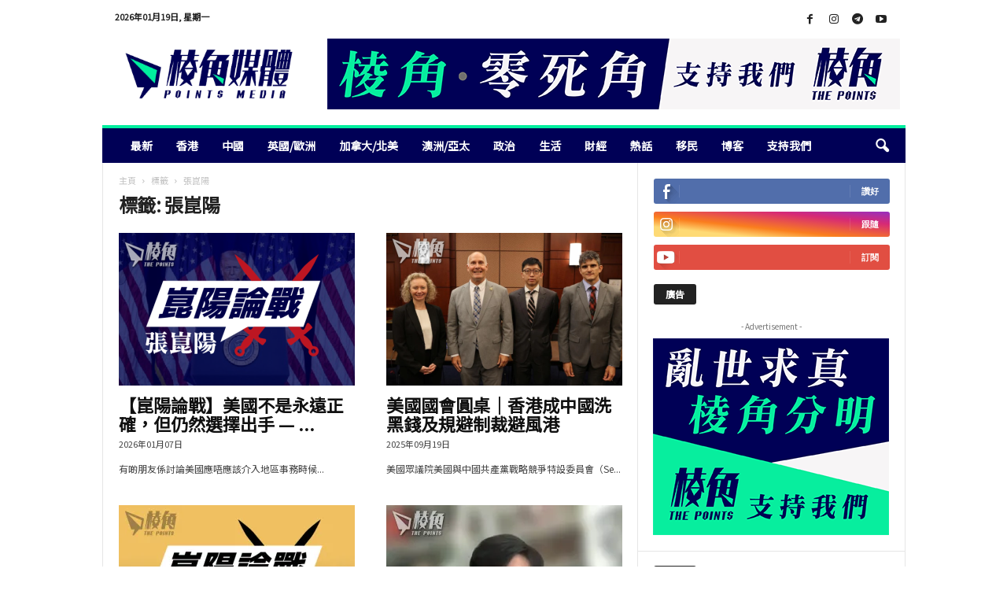

--- FILE ---
content_type: text/html; charset=UTF-8
request_url: https://points-media.com/tag/%E5%BC%B5%E5%B4%91%E9%99%BD/
body_size: 23934
content:
<!doctype html >
<!--[if IE 8]>    <html class="ie8" lang="zh-HK"> <![endif]-->
<!--[if IE 9]>    <html class="ie9" lang="zh-HK"> <![endif]-->
<!--[if gt IE 8]><!--> <html lang="zh-HK"> <!--<![endif]-->
<head>
    <title>張崑陽 Archives - 棱角媒體</title>
    <meta charset="UTF-8" />
    <meta name="viewport" content="width=device-width, initial-scale=1.0">
    <link rel="pingback" href="https://points-media.com/xmlrpc.php" />
    			
			
			<meta name='robots' content='index, follow, max-image-preview:large, max-snippet:-1, max-video-preview:-1' />
<link rel="icon" type="image/png" href="https://points-media.com/wp-content/uploads/2022/11/favicon_0.png">
	<!-- This site is optimized with the Yoast SEO plugin v26.7 - https://yoast.com/wordpress/plugins/seo/ -->
	<link rel="canonical" href="https://points-media.com/tag/張崑陽/" />
	<meta property="og:locale" content="zh_HK" />
	<meta property="og:type" content="article" />
	<meta property="og:title" content="張崑陽 Archives - 棱角媒體" />
	<meta property="og:url" content="https://points-media.com/tag/張崑陽/" />
	<meta property="og:site_name" content="棱角媒體" />
	<meta name="twitter:card" content="summary_large_image" />
	<script data-jetpack-boost="ignore" type="application/ld+json" class="yoast-schema-graph">{"@context":"https://schema.org","@graph":[{"@type":"CollectionPage","@id":"https://points-media.com/tag/%e5%bc%b5%e5%b4%91%e9%99%bd/","url":"https://points-media.com/tag/%e5%bc%b5%e5%b4%91%e9%99%bd/","name":"張崑陽 Archives - 棱角媒體","isPartOf":{"@id":"https://points-media.com/#website"},"primaryImageOfPage":{"@id":"https://points-media.com/tag/%e5%bc%b5%e5%b4%91%e9%99%bd/#primaryimage"},"image":{"@id":"https://points-media.com/tag/%e5%bc%b5%e5%b4%91%e9%99%bd/#primaryimage"},"thumbnailUrl":"https://i0.wp.com/points-media.com/wp-content/uploads/2026/01/05012026-SUNNY-01.webp?fit=540%2C360&ssl=1","breadcrumb":{"@id":"https://points-media.com/tag/%e5%bc%b5%e5%b4%91%e9%99%bd/#breadcrumb"},"inLanguage":"zh-HK"},{"@type":"ImageObject","inLanguage":"zh-HK","@id":"https://points-media.com/tag/%e5%bc%b5%e5%b4%91%e9%99%bd/#primaryimage","url":"https://i0.wp.com/points-media.com/wp-content/uploads/2026/01/05012026-SUNNY-01.webp?fit=540%2C360&ssl=1","contentUrl":"https://i0.wp.com/points-media.com/wp-content/uploads/2026/01/05012026-SUNNY-01.webp?fit=540%2C360&ssl=1","width":540,"height":360},{"@type":"BreadcrumbList","@id":"https://points-media.com/tag/%e5%bc%b5%e5%b4%91%e9%99%bd/#breadcrumb","itemListElement":[{"@type":"ListItem","position":1,"name":"Home","item":"https://points-media.com/"},{"@type":"ListItem","position":2,"name":"張崑陽"}]},{"@type":"WebSite","@id":"https://points-media.com/#website","url":"https://points-media.com/","name":"棱角媒體","description":"POINTS MEDIA","publisher":{"@id":"https://points-media.com/#organization"},"potentialAction":[{"@type":"SearchAction","target":{"@type":"EntryPoint","urlTemplate":"https://points-media.com/?s={search_term_string}"},"query-input":{"@type":"PropertyValueSpecification","valueRequired":true,"valueName":"search_term_string"}}],"inLanguage":"zh-HK"},{"@type":"Organization","@id":"https://points-media.com/#organization","name":"棱角媒體","url":"https://points-media.com/","logo":{"@type":"ImageObject","inLanguage":"zh-HK","@id":"https://points-media.com/#/schema/logo/image/","url":"https://points-media.com/wp-content/uploads/2022/11/logo-mobile-scaled.webp","contentUrl":"https://points-media.com/wp-content/uploads/2022/11/logo-mobile-scaled.webp","width":2560,"height":1002,"caption":"棱角媒體"},"image":{"@id":"https://points-media.com/#/schema/logo/image/"},"sameAs":["https://www.facebook.com/ThePoints.Global","https://t.me/s/thepointsglobal","https://www.instagram.com/thepointsglobal/"]}]}</script>
	<!-- / Yoast SEO plugin. -->


<link rel='dns-prefetch' href='//cdn.iubenda.com' />
<link rel='dns-prefetch' href='//js.stripe.com' />
<link rel='dns-prefetch' href='//www.googletagmanager.com' />
<link rel='dns-prefetch' href='//stats.wp.com' />
<link rel='dns-prefetch' href='//checkout.stripe.com' />
<link rel='dns-prefetch' href='//fonts.googleapis.com' />
<link rel='dns-prefetch' href='//pagead2.googlesyndication.com' />
<link rel='preconnect' href='//i0.wp.com' />
<link rel="alternate" type="application/rss+xml" title="訂閱《棱角媒體》&raquo; 資訊提供" href="https://points-media.com/feed/" />
<link rel="alternate" type="application/rss+xml" title="訂閱《棱角媒體》&raquo; 留言的資訊提供" href="https://points-media.com/comments/feed/" />
<link rel="alternate" type="application/rss+xml" title="訂閱《棱角媒體》&raquo; 標籤〈張崑陽〉的資訊提供" href="https://points-media.com/tag/%e5%bc%b5%e5%b4%91%e9%99%bd/feed/" />
<link rel='stylesheet' id='all-css-77f14a2f1fd383c0b5879851e191b36f' href='https://points-media.com/wp-content/boost-cache/static/b78dbbf858.min.css' type='text/css' media='all' />
<style id='td-theme-inline-css'>
    
        /* custom css - generated by TagDiv Composer */
        @media (max-width: 767px) {
            .td-header-desktop-wrap {
                display: none;
            }
        }
        @media (min-width: 767px) {
            .td-header-mobile-wrap {
                display: none;
            }
        }
    
	
/*# sourceURL=td-theme-inline-css */
</style>
<style id='wp-img-auto-sizes-contain-inline-css'>
img:is([sizes=auto i],[sizes^="auto," i]){contain-intrinsic-size:3000px 1500px}
/*# sourceURL=wp-img-auto-sizes-contain-inline-css */
</style>
<style id='wp-emoji-styles-inline-css'>

	img.wp-smiley, img.emoji {
		display: inline !important;
		border: none !important;
		box-shadow: none !important;
		height: 1em !important;
		width: 1em !important;
		margin: 0 0.07em !important;
		vertical-align: -0.1em !important;
		background: none !important;
		padding: 0 !important;
	}
/*# sourceURL=wp-emoji-styles-inline-css */
</style>
<style id='classic-theme-styles-inline-css'>
/*! This file is auto-generated */
.wp-block-button__link{color:#fff;background-color:#32373c;border-radius:9999px;box-shadow:none;text-decoration:none;padding:calc(.667em + 2px) calc(1.333em + 2px);font-size:1.125em}.wp-block-file__button{background:#32373c;color:#fff;text-decoration:none}
/*# sourceURL=/wp-includes/css/classic-themes.min.css */
</style>
<link rel='stylesheet' id='stripe-checkout-button-css' href='https://checkout.stripe.com/v3/checkout/button.css' media='all' />
<link rel='stylesheet' id='google-fonts-style-css' href='https://fonts.googleapis.com/css?family=Noto+Sans+TC%3A400%7COpen+Sans%3A400%2C600%2C700%7CRoboto+Condensed%3A400%2C500%2C700&#038;display=swap&#038;ver=5.4.3.4' media='all' />









<!-- Google tag (gtag.js) snippet added by Site Kit -->
<!-- Google Analytics snippet added by Site Kit -->


<link rel="https://api.w.org/" href="https://points-media.com/wp-json/" /><link rel="alternate" title="JSON" type="application/json" href="https://points-media.com/wp-json/wp/v2/tags/10985" /><link rel="EditURI" type="application/rsd+xml" title="RSD" href="https://points-media.com/xmlrpc.php?rsd" />

<link rel='shortlink' href='https://points-media.com/4zrz' />
<meta name="generator" content="Site Kit by Google 1.168.0" /><meta name="viewport" content="width=device-width, minimum-scale=1" />	<style>img#wpstats{display:none}</style>
		
<!-- Google AdSense meta tags added by Site Kit -->
<meta name="google-adsense-platform-account" content="ca-host-pub-2644536267352236">
<meta name="google-adsense-platform-domain" content="sitekit.withgoogle.com">
<!-- End Google AdSense meta tags added by Site Kit -->
<meta name="generator" content="Powered by WPBakery Page Builder - drag and drop page builder for WordPress."/>

<!-- Google AdSense snippet added by Site Kit -->


<!-- End Google AdSense snippet added by Site Kit -->
<style type="text/css">.blue-message {
background: none repeat scroll 0 0 #3399ff;
    color: #ffffff;
    text-shadow: none;
    font-size: 16px;
    line-height: 24px;
    padding: 10px;
}.green-message {
background: none repeat scroll 0 0 #8cc14c;
    color: #ffffff;
    text-shadow: none;
    font-size: 16px;
    line-height: 24px;
    padding: 10px;
}.orange-message {
background: none repeat scroll 0 0 #faa732;
    color: #ffffff;
    text-shadow: none;
    font-size: 16px;
    line-height: 24px;
    padding: 10px;
}.red-message {
background: none repeat scroll 0 0 #da4d31;
    color: #ffffff;
    text-shadow: none;
    font-size: 16px;
    line-height: 24px;
    padding: 10px;
}.grey-message {
background: none repeat scroll 0 0 #53555c;
    color: #ffffff;
    text-shadow: none;
    font-size: 16px;
    line-height: 24px;
    padding: 10px;
}.left-block {
background: none repeat scroll 0 0px, radial-gradient(ellipse at center center, #ffffff 0%, #f2f2f2 100%) repeat scroll 0 0 rgba(0, 0, 0, 0);
    color: #8b8e97;
    padding: 10px;
    margin: 10px;
    float: left;
}.right-block {
background: none repeat scroll 0 0px, radial-gradient(ellipse at center center, #ffffff 0%, #f2f2f2 100%) repeat scroll 0 0 rgba(0, 0, 0, 0);
    color: #8b8e97;
    padding: 10px;
    margin: 10px;
    float: right;
}.blockquotes {
background: none;
    border-left: 5px solid #f1f1f1;
    color: #8B8E97;
    font-size: 16px;
    font-style: italic;
    line-height: 22px;
    padding-left: 15px;
    padding: 10px;
    width: 60%;
    float: left;
}</style>
<!-- JS generated by theme -->




<!-- Header style compiled by theme -->

<style>
/* custom css - generated by TagDiv Composer */
    
.td-module-exclusive .td-module-title a:before {
        content: '獨家的';
    }
    
    .td-header-border:before,
    .td-trending-now-title,
    .td_block_mega_menu .td_mega_menu_sub_cats .cur-sub-cat,
    .td-post-category:hover,
    .td-header-style-2 .td-header-sp-logo,
    .td-next-prev-wrap a:hover i,
    .page-nav .current,
    .widget_calendar tfoot a:hover,
    .td-footer-container .widget_search .wpb_button:hover,
    .td-scroll-up-visible,
    .dropcap,
    .td-category a,
    input[type="submit"]:hover,
    .td-post-small-box a:hover,
    .td-404-sub-sub-title a:hover,
    .td-rating-bar-wrap div,
    .td_top_authors .td-active .td-author-post-count,
    .td_top_authors .td-active .td-author-comments-count,
    .td_smart_list_3 .td-sml3-top-controls i:hover,
    .td_smart_list_3 .td-sml3-bottom-controls i:hover,
    .td_wrapper_video_playlist .td_video_controls_playlist_wrapper,
    .td-read-more a:hover,
    .td-login-wrap .btn,
    .td_display_err,
    .td-header-style-6 .td-top-menu-full,
    #bbpress-forums button:hover,
    #bbpress-forums .bbp-pagination .current,
    .bbp_widget_login .button:hover,
    .header-search-wrap .td-drop-down-search .btn:hover,
    .td-post-text-content .more-link-wrap:hover a,
    #buddypress div.item-list-tabs ul li > a span,
    #buddypress div.item-list-tabs ul li > a:hover span,
    #buddypress input[type=submit]:hover,
    #buddypress a.button:hover span,
    #buddypress div.item-list-tabs ul li.selected a span,
    #buddypress div.item-list-tabs ul li.current a span,
    #buddypress input[type=submit]:focus,
    .td-grid-style-3 .td-big-grid-post .td-module-thumb a:last-child:before,
    .td-grid-style-4 .td-big-grid-post .td-module-thumb a:last-child:before,
    .td-grid-style-5 .td-big-grid-post .td-module-thumb:after,
    .td_category_template_2 .td-category-siblings .td-category a:hover,
    .td-weather-week:before,
    .td-weather-information:before,
     .td_3D_btn,
    .td_shadow_btn,
    .td_default_btn,
    .td_square_btn, 
    .td_outlined_btn:hover {
        background-color: #00ee9e;
    }

    @media (max-width: 767px) {
        .td-category a.td-current-sub-category {
            background-color: #00ee9e;
        }
    }

    .woocommerce .onsale,
    .woocommerce .woocommerce a.button:hover,
    .woocommerce-page .woocommerce .button:hover,
    .single-product .product .summary .cart .button:hover,
    .woocommerce .woocommerce .product a.button:hover,
    .woocommerce .product a.button:hover,
    .woocommerce .product #respond input#submit:hover,
    .woocommerce .checkout input#place_order:hover,
    .woocommerce .woocommerce.widget .button:hover,
    .woocommerce .woocommerce-message .button:hover,
    .woocommerce .woocommerce-error .button:hover,
    .woocommerce .woocommerce-info .button:hover,
    .woocommerce.widget .ui-slider .ui-slider-handle,
    .vc_btn-black:hover,
	.wpb_btn-black:hover,
	.item-list-tabs .feed:hover a,
	.td-smart-list-button:hover {
    	background-color: #00ee9e;
    }

    .td-header-sp-top-menu .top-header-menu > .current-menu-item > a,
    .td-header-sp-top-menu .top-header-menu > .current-menu-ancestor > a,
    .td-header-sp-top-menu .top-header-menu > .current-category-ancestor > a,
    .td-header-sp-top-menu .top-header-menu > li > a:hover,
    .td-header-sp-top-menu .top-header-menu > .sfHover > a,
    .top-header-menu ul .current-menu-item > a,
    .top-header-menu ul .current-menu-ancestor > a,
    .top-header-menu ul .current-category-ancestor > a,
    .top-header-menu ul li > a:hover,
    .top-header-menu ul .sfHover > a,
    .sf-menu ul .td-menu-item > a:hover,
    .sf-menu ul .sfHover > a,
    .sf-menu ul .current-menu-ancestor > a,
    .sf-menu ul .current-category-ancestor > a,
    .sf-menu ul .current-menu-item > a,
    .td_module_wrap:hover .entry-title a,
    .td_mod_mega_menu:hover .entry-title a,
    .footer-email-wrap a,
    .widget a:hover,
    .td-footer-container .widget_calendar #today,
    .td-category-pulldown-filter a.td-pulldown-category-filter-link:hover,
    .td-load-more-wrap a:hover,
    .td-post-next-prev-content a:hover,
    .td-author-name a:hover,
    .td-author-url a:hover,
    .td_mod_related_posts:hover .entry-title a,
    .td-search-query,
    .header-search-wrap .td-drop-down-search .result-msg a:hover,
    .td_top_authors .td-active .td-authors-name a,
    .post blockquote p,
    .td-post-content blockquote p,
    .page blockquote p,
    .comment-list cite a:hover,
    .comment-list cite:hover,
    .comment-list .comment-reply-link:hover,
    a,
    .white-menu #td-header-menu .sf-menu > li > a:hover,
    .white-menu #td-header-menu .sf-menu > .current-menu-ancestor > a,
    .white-menu #td-header-menu .sf-menu > .current-menu-item > a,
    .td_quote_on_blocks,
    #bbpress-forums .bbp-forum-freshness a:hover,
    #bbpress-forums .bbp-topic-freshness a:hover,
    #bbpress-forums .bbp-forums-list li a:hover,
    #bbpress-forums .bbp-forum-title:hover,
    #bbpress-forums .bbp-topic-permalink:hover,
    #bbpress-forums .bbp-topic-started-by a:hover,
    #bbpress-forums .bbp-topic-started-in a:hover,
    #bbpress-forums .bbp-body .super-sticky li.bbp-topic-title .bbp-topic-permalink,
    #bbpress-forums .bbp-body .sticky li.bbp-topic-title .bbp-topic-permalink,
    #bbpress-forums #subscription-toggle a:hover,
    #bbpress-forums #favorite-toggle a:hover,
    .woocommerce-account .woocommerce-MyAccount-navigation a:hover,
    .widget_display_replies .bbp-author-name,
    .widget_display_topics .bbp-author-name,
    .archive .widget_archive .current,
    .archive .widget_archive .current a,
    .td-subcategory-header .td-category-siblings .td-subcat-dropdown a.td-current-sub-category,
    .td-subcategory-header .td-category-siblings .td-subcat-dropdown a:hover,
    .td-pulldown-filter-display-option:hover,
    .td-pulldown-filter-display-option .td-pulldown-filter-link:hover,
    .td_normal_slide .td-wrapper-pulldown-filter .td-pulldown-filter-list a:hover,
    #buddypress ul.item-list li div.item-title a:hover,
    .td_block_13 .td-pulldown-filter-list a:hover,
    .td_smart_list_8 .td-smart-list-dropdown-wrap .td-smart-list-button:hover,
    .td_smart_list_8 .td-smart-list-dropdown-wrap .td-smart-list-button:hover i,
    .td-sub-footer-container a:hover,
    .td-instagram-user a,
    .td_outlined_btn,
    body .td_block_list_menu li.current-menu-item > a,
    body .td_block_list_menu li.current-menu-ancestor > a,
    body .td_block_list_menu li.current-category-ancestor > a{
        color: #00ee9e;
    }

    .td-mega-menu .wpb_content_element li a:hover,
    .td_login_tab_focus {
        color: #00ee9e !important;
    }

    .td-next-prev-wrap a:hover i,
    .page-nav .current,
    .widget_tag_cloud a:hover,
    .post .td_quote_box,
    .page .td_quote_box,
    .td-login-panel-title,
    #bbpress-forums .bbp-pagination .current,
    .td_category_template_2 .td-category-siblings .td-category a:hover,
    .page-template-page-pagebuilder-latest .td-instagram-user,
     .td_outlined_btn {
        border-color: #00ee9e;
    }

    .td_wrapper_video_playlist .td_video_currently_playing:after,
    .item-list-tabs .feed:hover {
        border-color: #00ee9e !important;
    }


    
    .td-pb-row [class*="td-pb-span"],
    .td-pb-border-top,
    .page-template-page-title-sidebar-php .td-page-content > .wpb_row:first-child,
    .td-post-sharing,
    .td-post-content,
    .td-post-next-prev,
    .author-box-wrap,
    .td-comments-title-wrap,
    .comment-list,
    .comment-respond,
    .td-post-template-5 header,
    .td-container,
    .wpb_content_element,
    .wpb_column,
    .wpb_row,
    .white-menu .td-header-container .td-header-main-menu,
    .td-post-template-1 .td-post-content,
    .td-post-template-4 .td-post-sharing-top,
    .td-header-style-6 .td-header-header .td-make-full,
    #disqus_thread,
    .page-template-page-pagebuilder-title-php .td-page-content > .wpb_row:first-child,
    .td-footer-container:before {
        border-color: #e6e6e6;
    }
    .td-top-border {
        border-color: #e6e6e6 !important;
    }
    .td-container-border:after,
    .td-next-prev-separator,
    .td-container .td-pb-row .wpb_column:before,
    .td-container-border:before,
    .td-main-content:before,
    .td-main-sidebar:before,
    .td-pb-row .td-pb-span4:nth-of-type(3):after,
    .td-pb-row .td-pb-span4:nth-last-of-type(3):after {
    	background-color: #e6e6e6;
    }
    @media (max-width: 767px) {
    	.white-menu .td-header-main-menu {
      		border-color: #e6e6e6;
      	}
    }



    
    .td-header-main-menu {
        background-color: #000056;
    }

    
    .td-menu-background:before,
    .td-search-background:before {
        background: rgba(0,0,0,0.5);
        background: -moz-linear-gradient(top, rgba(0,0,0,0.5) 0%, rgba(0,0,0,0.6) 100%);
        background: -webkit-gradient(left top, left bottom, color-stop(0%, rgba(0,0,0,0.5)), color-stop(100%, rgba(0,0,0,0.6)));
        background: -webkit-linear-gradient(top, rgba(0,0,0,0.5) 0%, rgba(0,0,0,0.6) 100%);
        background: -o-linear-gradient(top, rgba(0,0,0,0.5) 0%, @mobileu_gradient_two_mob 100%);
        background: -ms-linear-gradient(top, rgba(0,0,0,0.5) 0%, rgba(0,0,0,0.6) 100%);
        background: linear-gradient(to bottom, rgba(0,0,0,0.5) 0%, rgba(0,0,0,0.6) 100%);
        filter: progid:DXImageTransform.Microsoft.gradient( startColorstr='rgba(0,0,0,0.5)', endColorstr='rgba(0,0,0,0.6)', GradientType=0 );
    }

    
    .td-mobile-content .current-menu-item > a,
    .td-mobile-content .current-menu-ancestor > a,
    .td-mobile-content .current-category-ancestor > a,
    #td-mobile-nav .td-menu-login-section a:hover,
    #td-mobile-nav .td-register-section a:hover,
    #td-mobile-nav .td-menu-socials-wrap a:hover i {
        color: #00ee9e;
    }

    
    #td-mobile-nav .td-register-section .td-login-button {
        color: #000056;
    }


    
    .td-footer-container,
    .td-footer-container .td_module_mx3 .meta-info,
    .td-footer-container .td_module_14 .meta-info,
    .td-footer-container .td_module_mx1 .td-block14-border {
        background-color: #000056;
    }
    .td-footer-container .widget_calendar #today {
    	background-color: transparent;
    }

    
	.td-footer-container .block-title > span,
    .td-footer-container .block-title > a,
    .td-footer-container .widgettitle {
    	background-color: #00ee9e;
    }

    
	.td-footer-container .block-title > span,
    .td-footer-container .block-title > a,
    .td-footer-container .widgettitle,
    .td-footer-container .widget_rss .block-title .rsswidget {
    	color: #000056;
    }


    
    .td-sub-footer-container {
        background-color: #00ee9e;
    }
    .td-sub-footer-container:after {
        background-color: transparent;
    }
    .td-sub-footer-container:before {
        background-color: transparent;
    }
    .td-footer-container.td-container {
        border-bottom-width: 0;
    }

    
    .td-sub-footer-container,
    .td-sub-footer-container a {
        color: #000056;
    }
    .td-sub-footer-container li a:before {
        background-color: #000056;
    }

    
    .td-subfooter-menu li a:hover {
        color: #00a346;
    }

    
    .top-header-menu li a,
    .td-header-sp-top-menu .td_data_time,
    .td-header-sp-top-menu .tds_menu_login .tdw-wml-user,
    .td-weather-top-widget .td-weather-header .td-weather-city,
    .td-weather-top-widget .td-weather-now {
        font-family:"Noto Sans TC";
	font-weight:bold;
	
    }
    
    .top-header-menu .menu-item-has-children ul li a,
    .td-header-sp-top-menu .tds_menu_login .tdw-wml-menu-header, 
    .td-header-sp-top-menu .tds_menu_login .tdw-wml-menu-content a,
    .td-header-sp-top-menu .tds_menu_login .tdw-wml-menu-footer a {
    	font-family:"Noto Sans TC";
	font-weight:bold;
	
    }
	
    .sf-menu > .td-menu-item > a {
        font-family:"Noto Sans TC";
	font-size:14px;
	font-weight:bold;
	
    }
    
    .sf-menu ul .td-menu-item a {
        font-family:"Noto Sans TC";
	font-weight:bold;
	
    }
    
    .td_mod_mega_menu .item-details a {
        font-family:"Noto Sans TC";
	font-weight:bold;
	
    }
    
    .td_mega_menu_sub_cats .block-mega-child-cats a {
        font-family:"Noto Sans TC";
	font-weight:bold;
	
    }   
     
    .td-header-wrap .td-logo-text-container .td-logo-text {
        font-family:"Noto Sans TC";
	font-weight:bold;
	
    }
    
    .td-header-wrap .td-logo-text-container .td-tagline-text {
        font-family:"Noto Sans TC";
	font-weight:bold;
	
    }
    
	#td-mobile-nav,
	#td-mobile-nav .wpb_button,
	.td-search-wrap-mob {
		font-family:"Noto Sans TC";
	
	}

	
    .td-mobile-content .td-mobile-main-menu > li > a {
        font-family:"Noto Sans TC";
	
    }

	
    .td-mobile-content .sub-menu a {
        font-family:"Noto Sans TC";
	
    }

	
	.td_module_wrap .entry-title,
	.td-theme-slider .td-module-title,
	.page .td-post-template-6 .td-post-header h1 {
		font-family:"Noto Sans TC";
	
	}

	
    .td_block_trending_now .entry-title {
    	font-family:"Noto Sans TC";
	font-weight:bold;
	
    }
    
    .td_module_1 .td-module-title {
    	font-family:"Noto Sans TC";
	font-weight:bold;
	
    }
    
    .td_module_2 .td-module-title {
    	font-family:"Noto Sans TC";
	font-weight:bold;
	
    }
    
    .td_module_3 .td-module-title {
    	font-family:"Noto Sans TC";
	font-weight:bold;
	
    }
    
    .td_module_4 .td-module-title {
    	font-family:"Noto Sans TC";
	font-size:22px;
	font-weight:bold;
	
    }
    
    .td_module_5 .td-module-title {
    	font-family:"Noto Sans TC";
	font-weight:bold;
	
    }
    
    .td_module_6 .td-module-title {
    	font-family:"Noto Sans TC";
	font-weight:bold;
	
    }
    
    .td_module_7 .td-module-title {
    	font-family:"Noto Sans TC";
	font-weight:bold;
	
    }
    
    .td_module_8 .td-module-title {
    	font-family:"Noto Sans TC";
	font-weight:bold;
	
    }
    
    .td_module_9 .td-module-title {
    	font-family:"Noto Sans TC";
	font-weight:bold;
	
    }
    
    .td_module_10 .td-module-title {
    	font-family:"Noto Sans TC";
	font-weight:bold;
	
    }
    
    .td_module_11 .td-module-title {
    	font-family:"Noto Sans TC";
	font-weight:bold;
	
    }
    
    .td_module_12 .td-module-title {
    	font-family:"Noto Sans TC";
	font-weight:bold;
	
    }
    
    .td_module_13 .td-module-title {
    	font-family:"Noto Sans TC";
	font-weight:bold;
	
    }
    
    .td_module_14 .td-module-title {
    	font-family:"Noto Sans TC";
	font-weight:bold;
	
    }
    
    .td_module_15 .entry-title {
    	font-family:"Noto Sans TC";
	font-weight:bold;
	
    }
    
    .td_module_mx1 .td-module-title {
    	font-family:"Noto Sans TC";
	font-weight:bold;
	
    }
    
    .td_module_mx2 .td-module-title {
    	font-family:"Noto Sans TC";
	font-weight:bold;
	
    }
    
    .td_module_mx3 .td-module-title {
    	font-family:"Noto Sans TC";
	font-weight:bold;
	
    }
    
    .td_module_mx4 .td-module-title {
    	font-family:"Noto Sans TC";
	font-weight:bold;
	
    }
    
    .td-theme-slider.iosSlider-col-3 .td-module-title a {
        font-family:"Noto Sans TC";
	font-weight:bold;
	
    }
    
    .td-theme-slider.iosSlider-col-2 .td-module-title a {
        font-family:"Noto Sans TC";
	font-weight:bold;
	
    }
    
    .td-theme-slider.iosSlider-col-1 .td-module-title a {
        font-family:"Noto Sans TC";
	font-weight:bold;
	
    }
    
    .page .td-post-template-6 .td-post-header h1 {
        font-family:"Noto Sans TC";
	font-weight:bold;
	
    }

    
    .block-title > span,
    .block-title > a,
    .widgettitle,
    .td-trending-now-title,
    .wpb_tabs li a,
    .vc_tta-container .vc_tta-color-grey.vc_tta-tabs-position-top.vc_tta-style-classic .vc_tta-tabs-container .vc_tta-tab > a,
    .td-related-title .td-related-left,
    .td-related-title .td-related-right,
    .category .entry-title span,
    .td-author-counters span,
    .woocommerce-tabs h2,
    .woocommerce .product .products h2:not(.woocommerce-loop-product__title) {
        font-family:"Noto Sans TC";
	font-size:12px;
	line-height:14px;
	
    }
    
    .td-module-meta-info .td-post-author-name a,
    .td_module_wrap .td-post-author-name a {
        font-family:"Noto Sans TC";
	
    }
    
    .td-module-meta-info .td-post-date .entry-date,
    .td_module_wrap .td-post-date .entry-date {
        font-family:"Noto Sans TC";
	
    }
    
    .td-module-meta-info .td-module-comments a,
    .td_module_wrap .td-module-comments a {
        font-family:"Noto Sans TC";
	
    }
    
    .td-big-grid-meta .td-post-category,
    .td_module_wrap .td-post-category,
    .td-module-image .td-post-category {
        font-family:"Noto Sans TC";
	
    }
    
    .td-pulldown-filter-display-option,
    a.td-pulldown-filter-link,
    .td-category-pulldown-filter a.td-pulldown-category-filter-link {
        font-family:"Noto Sans TC";
	
    }
    
    .td-excerpt,
    .td-module-excerpt {
        font-family:"Noto Sans TC";
	
    }
    
    .td-module-exclusive .td-module-title a::before {
        font-family:"Noto Sans TC";
	
    }


    
    .td-big-grid-post .entry-title {
        font-family:"Noto Sans TC";
	
    }
    
    .td_block_big_grid .td-big-thumb .entry-title,
    .td_block_big_grid_2 .td-big-thumb .entry-title,
    .td_block_big_grid_3 .td-big-thumb .entry-title,
    .td_block_big_grid_4 .td-big-thumb .entry-title,
    .td_block_big_grid_5 .td-big-thumb .entry-title,
    .td_block_big_grid_6 .td-big-thumb .entry-title,
    .td_block_big_grid_7 .td-big-thumb .entry-title {
        font-family:"Noto Sans TC";
	
    }
    
    .td_block_big_grid .td-medium-thumb .entry-title,
    .td_block_big_grid_2 .td-medium-thumb .entry-title,
    .td_block_big_grid_3 .td-medium-thumb .entry-title,
    .td_block_big_grid_4 .td-medium-thumb .entry-title,
    .td_block_big_grid_5 .td-medium-thumb .entry-title,
    .td_block_big_grid_6 .td-medium-thumb .entry-title,
    .td_block_big_grid_7 .td-medium-thumb .entry-title {
        font-family:"Noto Sans TC";
	
    }
    
    .td_block_big_grid .td-small-thumb .entry-title,
    .td_block_big_grid_2 .td-small-thumb .entry-title,
    .td_block_big_grid_3 .td-small-thumb .entry-title,
    .td_block_big_grid_4 .td-small-thumb .entry-title,
    .td_block_big_grid_5 .td-small-thumb .entry-title,
    .td_block_big_grid_6 .td-small-thumb .entry-title,
    .td_block_big_grid_7 .td-small-thumb .entry-title {
        font-family:"Noto Sans TC";
	
    }
    
    .td_block_big_grid .td-tiny-thumb .entry-title,
    .td_block_big_grid_2 .td-tiny-thumb .entry-title,
    .td_block_big_grid_3 .td-tiny-thumb .entry-title,
    .td_block_big_grid_4 .td-tiny-thumb .entry-title,
    .td_block_big_grid_5 .td-tiny-thumb .entry-title,
    .td_block_big_grid_6 .td-tiny-thumb .entry-title,
    .td_block_big_grid_7 .td-tiny-thumb .entry-title {
        font-family:"Noto Sans TC";
	
    }








	
	.post header .entry-title {
		font-family:"Noto Sans TC";
	
	}

	
    .td-post-template-default header .entry-title {
        font-family:"Noto Sans TC";
	font-weight:bold;
	
    }
    
    .td-post-template-1 header .entry-title {
        font-family:"Noto Sans TC";
	font-weight:bold;
	
    }
    
    .td-post-template-2 header .entry-title {
        font-family:"Noto Sans TC";
	font-weight:bold;
	
    }
    
    .td-post-template-3 header .entry-title {
        font-family:"Noto Sans TC";
	font-weight:bold;
	
    }
    
    .td-post-template-4 header .entry-title {
        font-family:"Noto Sans TC";
	font-weight:bold;
	
    }
    
    .td-post-template-5 header .entry-title {
        font-family:"Noto Sans TC";
	font-weight:bold;
	
    }
    
    .td-post-template-6 header .entry-title {
        font-family:"Noto Sans TC";
	font-weight:bold;
	
    }
    
    .td-post-template-7 header .entry-title {
        font-family:"Noto Sans TC";
	font-weight:bold;
	
    }
    
    .td-post-template-8 header .entry-title {
        font-family:"Noto Sans TC";
	font-weight:bold;
	
    }




    
    .td-post-content p,
    .td-post-content {
        font-family:"Noto Sans TC";
	font-size:16px;
	
    }
    
    .post blockquote p,
    .page blockquote p,
    .td-post-text-content blockquote p {
        font-family:"Noto Sans TC";
	
    }
    
    .post .td_quote_box p,
    .page .td_quote_box p {
        font-family:"Noto Sans TC";
	
    }
    
    .post .td_pull_quote p,
    .page .td_pull_quote p {
        font-family:"Noto Sans TC";
	
    }
    
    .td-post-content li {
        font-family:"Noto Sans TC";
	
    }
    
    .td-post-content h1 {
        font-family:"Noto Sans TC";
	
    }
    
    .td-post-content h2 {
        font-family:"Noto Sans TC";
	
    }
    
    .td-post-content h3 {
        font-family:"Noto Sans TC";
	
    }
    
    .td-post-content h4 {
        font-family:"Noto Sans TC";
	
    }
    
    .td-post-content h5 {
        font-family:"Noto Sans TC";
	
    }
    
    .td-post-content h6 {
        font-family:"Noto Sans TC";
	
    }





    
    .post .td-category a {
        font-family:"Noto Sans TC";
	
    }
    
    .post header .td-post-author-name,
    .post header .td-post-author-name a {
        font-family:"Noto Sans TC";
	
    }
    
    .post header .td-post-date .entry-date {
        font-family:"Noto Sans TC";
	
    }
    
    .post header .td-post-views span,
    .post header .td-post-comments {
        font-family:"Noto Sans TC";
	
    }
    
    .post .td-post-source-tags a,
    .post .td-post-source-tags span {
        font-family:"Noto Sans TC";
	
    }
    
    .post .td-post-next-prev-content span {
        font-family:"Noto Sans TC";
	
    }
    
    .post .td-post-next-prev-content a {
        font-family:"Noto Sans TC";
	
    }
    
    .post .author-box-wrap .td-author-name a {
        font-family:"Noto Sans TC";
	
    }
    
    .post .author-box-wrap .td-author-url a {
        font-family:"Noto Sans TC";
	
    }
    
    .post .author-box-wrap .td-author-description {
        font-family:"Noto Sans TC";
	
    }
    
    .td_block_related_posts .entry-title {
        font-family:"Noto Sans TC";
	
    }
    
    .post .td-post-share-title,
    .td-comments-title-wrap h4,
    .comment-reply-title {
        font-family:"Noto Sans TC";
	
    }
    
	.wp-caption-text,
	.wp-caption-dd {
		font-family:"Noto Sans TC";
	
	}
    
    .td-post-template-default .td-post-sub-title,
    .td-post-template-1 .td-post-sub-title,
    .td-post-template-5 .td-post-sub-title,
    .td-post-template-7 .td-post-sub-title,
    .td-post-template-8 .td-post-sub-title {
        font-family:"Noto Sans TC";
	
    }
    
    .td-post-template-2 .td-post-sub-title,
    .td-post-template-3 .td-post-sub-title,
    .td-post-template-4 .td-post-sub-title,
    .td-post-template-6 .td-post-sub-title {
        font-family:"Noto Sans TC";
	
    }








	
    .td-page-header h1,
    .woocommerce-page .page-title {
    	font-family:"Noto Sans TC";
	font-weight:bold;
	
    }
    
    .td-page-content p,
    .td-page-content li,
    .td-page-content .td_block_text_with_title,
    .woocommerce-page .page-description > p,
    .wpb_text_column p {
    	font-family:"Noto Sans TC";
	
    }
    
    .td-page-content h1,
    .wpb_text_column h1 {
    	font-family:"Noto Sans TC";
	font-weight:bold;
	
    }
    
    .td-page-content h2,
    .wpb_text_column h2 {
    	font-family:"Noto Sans TC";
	font-weight:bold;
	
    }
    
    .td-page-content h3,
    .wpb_text_column h3 {
    	font-family:"Noto Sans TC";
	font-weight:bold;
	
    }
    
    .td-page-content h4,
    .wpb_text_column h4 {
    	font-family:"Noto Sans TC";
	font-weight:bold;
	
    }
    
    .td-page-content h5,
    .wpb_text_column h5 {
    	font-family:"Noto Sans TC";
	font-weight:bold;
	
    }
    
    .td-page-content h6,
    .wpb_text_column h6 {
    	font-family:"Noto Sans TC";
	font-weight:bold;
	
    }



    
	.footer-text-wrap {
		font-family:"Noto Sans TC";
	
	}
	
	.td-sub-footer-copy {
		font-family:"Noto Sans TC";
	font-size:10px;
	
	}
	
	.td-sub-footer-menu ul li a {
		font-family:"Noto Sans TC";
	
	}



    
    .category .td-category a {
    	font-family:"Noto Sans TC";
	
    }
    
    .td-trending-now-title {
    	font-family:"Noto Sans TC";
	
    }
    
    .page-nav a,
    .page-nav span,
    .page-nav i {
    	font-family:"Noto Sans TC";
	
    }


    
    .td-page-content .dropcap,
    .td-post-content .dropcap,
    .comment-content .dropcap {
    	font-family:"Noto Sans TC";
	
    }
    
    .entry-crumbs a,
    .entry-crumbs span,
    #bbpress-forums .bbp-breadcrumb a,
    #bbpress-forums .bbp-breadcrumb .bbp-breadcrumb-current {
    	font-family:"Noto Sans TC";
	font-size:11px;
	
    }

    
    .widget_archive a,
    .widget_calendar,
    .widget_categories a,
    .widget_nav_menu a,
    .widget_meta a,
    .widget_pages a,
    .widget_recent_comments a,
    .widget_recent_entries a,
    .widget_text .textwidget,
    .widget_tag_cloud a,
    .widget_search input,
    .woocommerce .product-categories a,
    .widget_display_forums a,
    .widget_display_replies a,
    .widget_display_topics a,
    .widget_display_views a,
    .widget_display_stats
     {
    	font-family:"Noto Sans TC";
	
    }

    
	input[type="submit"],
	.woocommerce a.button,
	.woocommerce button.button,
	.woocommerce #respond input#submit {
		font-family:"Noto Sans TC";
	
	}

    
	.woocommerce .product a .woocommerce-loop-product__title,
	.woocommerce .widget.woocommerce .product_list_widget a,
	.woocommerce-cart .woocommerce .product-name a {
		font-family:"Noto Sans TC";
	
	}


    
	.woocommerce .product .summary .product_title {
		font-family:"Noto Sans TC";
	
	}


    
	.white-popup-block,
	.white-popup-block .wpb_button {
		font-family:"Noto Sans TC";
	
	}


	
    body, p {
    	font-family:"Noto Sans TC";
	
    }



    
    #bbpress-forums .bbp-header .bbp-forums,
    #bbpress-forums .bbp-header .bbp-topics,
    #bbpress-forums .bbp-header {
    	font-family:"Noto Sans TC";
	
    }
    
    #bbpress-forums .hentry .bbp-forum-title,
    #bbpress-forums .hentry .bbp-topic-permalink {
    	font-family:"Noto Sans TC";
	
    }
    
    #bbpress-forums .bbp-forums-list li {
    	font-family:"Noto Sans TC";
	
    }
    
    #bbpress-forums .bbp-forum-info .bbp-forum-content {
    	font-family:"Noto Sans TC";
	
    }
    
    #bbpress-forums div.bbp-forum-author a.bbp-author-name,
    #bbpress-forums div.bbp-topic-author a.bbp-author-name,
    #bbpress-forums div.bbp-reply-author a.bbp-author-name,
    #bbpress-forums div.bbp-search-author a.bbp-author-name,
    #bbpress-forums .bbp-forum-freshness .bbp-author-name,
    #bbpress-forums .bbp-topic-freshness a:last-child {
    	font-family:"Noto Sans TC";
	
    }
    
    #bbpress-forums .hentry .bbp-topic-content p,
    #bbpress-forums .hentry .bbp-reply-content p {
    	font-family:"Noto Sans TC";
	
    }
    
    #bbpress-forums div.bbp-template-notice p {
    	font-family:"Noto Sans TC";
	
    }
    
    #bbpress-forums .bbp-pagination-count,
    #bbpress-forums .page-numbers {
    	font-family:"Noto Sans TC";
	
    }
    
    #bbpress-forums .bbp-topic-started-by,
    #bbpress-forums .bbp-topic-started-by a,
    #bbpress-forums .bbp-topic-started-in,
    #bbpress-forums .bbp-topic-started-in a {
    	font-family:"Noto Sans TC";
	
    }


    
    .td-footer-container::before {
        background-size: cover;
    }

    
    .td-footer-container::before {
        opacity: 0.1;
    }
</style>

<!-- Google Tag Manager -->

<!-- End Google Tag Manager -->


<script data-jetpack-boost="ignore" type="application/ld+json">
    {
        "@context": "https://schema.org",
        "@type": "BreadcrumbList",
        "itemListElement": [
            {
                "@type": "ListItem",
                "position": 1,
                "item": {
                    "@type": "WebSite",
                    "@id": "https://points-media.com/",
                    "name": "主頁"
                }
            },
            {
                "@type": "ListItem",
                "position": 2,
                    "item": {
                    "@type": "WebPage",
                    "@id": "https://points-media.com/tag/%e5%bc%b5%e5%b4%91%e9%99%bd/",
                    "name": "張崑陽"
                }
            }    
        ]
    }
</script>
<link rel="icon" href="https://i0.wp.com/points-media.com/wp-content/uploads/2023/01/cropped-signal-2023-01-17-001847_002.png?fit=32%2C32&#038;ssl=1" sizes="32x32" />
<link rel="icon" href="https://i0.wp.com/points-media.com/wp-content/uploads/2023/01/cropped-signal-2023-01-17-001847_002.png?fit=192%2C192&#038;ssl=1" sizes="192x192" />
<link rel="apple-touch-icon" href="https://i0.wp.com/points-media.com/wp-content/uploads/2023/01/cropped-signal-2023-01-17-001847_002.png?fit=180%2C180&#038;ssl=1" />
<meta name="msapplication-TileImage" content="https://i0.wp.com/points-media.com/wp-content/uploads/2023/01/cropped-signal-2023-01-17-001847_002.png?fit=270%2C270&#038;ssl=1" />
<style>.shorten_url { 
	   padding: 10px 10px 10px 10px ; 
	   border: 1px solid #AAAAAA ; 
	   background-color: #EEEEEE ;
}</style><noscript><style> .wpb_animate_when_almost_visible { opacity: 1; }</style></noscript>	<style id="tdw-css-placeholder">/* custom css - generated by TagDiv Composer */
</style><style id='global-styles-inline-css'>
:root{--wp--preset--aspect-ratio--square: 1;--wp--preset--aspect-ratio--4-3: 4/3;--wp--preset--aspect-ratio--3-4: 3/4;--wp--preset--aspect-ratio--3-2: 3/2;--wp--preset--aspect-ratio--2-3: 2/3;--wp--preset--aspect-ratio--16-9: 16/9;--wp--preset--aspect-ratio--9-16: 9/16;--wp--preset--color--black: #000000;--wp--preset--color--cyan-bluish-gray: #abb8c3;--wp--preset--color--white: #ffffff;--wp--preset--color--pale-pink: #f78da7;--wp--preset--color--vivid-red: #cf2e2e;--wp--preset--color--luminous-vivid-orange: #ff6900;--wp--preset--color--luminous-vivid-amber: #fcb900;--wp--preset--color--light-green-cyan: #7bdcb5;--wp--preset--color--vivid-green-cyan: #00d084;--wp--preset--color--pale-cyan-blue: #8ed1fc;--wp--preset--color--vivid-cyan-blue: #0693e3;--wp--preset--color--vivid-purple: #9b51e0;--wp--preset--gradient--vivid-cyan-blue-to-vivid-purple: linear-gradient(135deg,rgb(6,147,227) 0%,rgb(155,81,224) 100%);--wp--preset--gradient--light-green-cyan-to-vivid-green-cyan: linear-gradient(135deg,rgb(122,220,180) 0%,rgb(0,208,130) 100%);--wp--preset--gradient--luminous-vivid-amber-to-luminous-vivid-orange: linear-gradient(135deg,rgb(252,185,0) 0%,rgb(255,105,0) 100%);--wp--preset--gradient--luminous-vivid-orange-to-vivid-red: linear-gradient(135deg,rgb(255,105,0) 0%,rgb(207,46,46) 100%);--wp--preset--gradient--very-light-gray-to-cyan-bluish-gray: linear-gradient(135deg,rgb(238,238,238) 0%,rgb(169,184,195) 100%);--wp--preset--gradient--cool-to-warm-spectrum: linear-gradient(135deg,rgb(74,234,220) 0%,rgb(151,120,209) 20%,rgb(207,42,186) 40%,rgb(238,44,130) 60%,rgb(251,105,98) 80%,rgb(254,248,76) 100%);--wp--preset--gradient--blush-light-purple: linear-gradient(135deg,rgb(255,206,236) 0%,rgb(152,150,240) 100%);--wp--preset--gradient--blush-bordeaux: linear-gradient(135deg,rgb(254,205,165) 0%,rgb(254,45,45) 50%,rgb(107,0,62) 100%);--wp--preset--gradient--luminous-dusk: linear-gradient(135deg,rgb(255,203,112) 0%,rgb(199,81,192) 50%,rgb(65,88,208) 100%);--wp--preset--gradient--pale-ocean: linear-gradient(135deg,rgb(255,245,203) 0%,rgb(182,227,212) 50%,rgb(51,167,181) 100%);--wp--preset--gradient--electric-grass: linear-gradient(135deg,rgb(202,248,128) 0%,rgb(113,206,126) 100%);--wp--preset--gradient--midnight: linear-gradient(135deg,rgb(2,3,129) 0%,rgb(40,116,252) 100%);--wp--preset--font-size--small: 10px;--wp--preset--font-size--medium: 20px;--wp--preset--font-size--large: 30px;--wp--preset--font-size--x-large: 42px;--wp--preset--font-size--regular: 14px;--wp--preset--font-size--larger: 48px;--wp--preset--spacing--20: 0.44rem;--wp--preset--spacing--30: 0.67rem;--wp--preset--spacing--40: 1rem;--wp--preset--spacing--50: 1.5rem;--wp--preset--spacing--60: 2.25rem;--wp--preset--spacing--70: 3.38rem;--wp--preset--spacing--80: 5.06rem;--wp--preset--shadow--natural: 6px 6px 9px rgba(0, 0, 0, 0.2);--wp--preset--shadow--deep: 12px 12px 50px rgba(0, 0, 0, 0.4);--wp--preset--shadow--sharp: 6px 6px 0px rgba(0, 0, 0, 0.2);--wp--preset--shadow--outlined: 6px 6px 0px -3px rgb(255, 255, 255), 6px 6px rgb(0, 0, 0);--wp--preset--shadow--crisp: 6px 6px 0px rgb(0, 0, 0);}:where(.is-layout-flex){gap: 0.5em;}:where(.is-layout-grid){gap: 0.5em;}body .is-layout-flex{display: flex;}.is-layout-flex{flex-wrap: wrap;align-items: center;}.is-layout-flex > :is(*, div){margin: 0;}body .is-layout-grid{display: grid;}.is-layout-grid > :is(*, div){margin: 0;}:where(.wp-block-columns.is-layout-flex){gap: 2em;}:where(.wp-block-columns.is-layout-grid){gap: 2em;}:where(.wp-block-post-template.is-layout-flex){gap: 1.25em;}:where(.wp-block-post-template.is-layout-grid){gap: 1.25em;}.has-black-color{color: var(--wp--preset--color--black) !important;}.has-cyan-bluish-gray-color{color: var(--wp--preset--color--cyan-bluish-gray) !important;}.has-white-color{color: var(--wp--preset--color--white) !important;}.has-pale-pink-color{color: var(--wp--preset--color--pale-pink) !important;}.has-vivid-red-color{color: var(--wp--preset--color--vivid-red) !important;}.has-luminous-vivid-orange-color{color: var(--wp--preset--color--luminous-vivid-orange) !important;}.has-luminous-vivid-amber-color{color: var(--wp--preset--color--luminous-vivid-amber) !important;}.has-light-green-cyan-color{color: var(--wp--preset--color--light-green-cyan) !important;}.has-vivid-green-cyan-color{color: var(--wp--preset--color--vivid-green-cyan) !important;}.has-pale-cyan-blue-color{color: var(--wp--preset--color--pale-cyan-blue) !important;}.has-vivid-cyan-blue-color{color: var(--wp--preset--color--vivid-cyan-blue) !important;}.has-vivid-purple-color{color: var(--wp--preset--color--vivid-purple) !important;}.has-black-background-color{background-color: var(--wp--preset--color--black) !important;}.has-cyan-bluish-gray-background-color{background-color: var(--wp--preset--color--cyan-bluish-gray) !important;}.has-white-background-color{background-color: var(--wp--preset--color--white) !important;}.has-pale-pink-background-color{background-color: var(--wp--preset--color--pale-pink) !important;}.has-vivid-red-background-color{background-color: var(--wp--preset--color--vivid-red) !important;}.has-luminous-vivid-orange-background-color{background-color: var(--wp--preset--color--luminous-vivid-orange) !important;}.has-luminous-vivid-amber-background-color{background-color: var(--wp--preset--color--luminous-vivid-amber) !important;}.has-light-green-cyan-background-color{background-color: var(--wp--preset--color--light-green-cyan) !important;}.has-vivid-green-cyan-background-color{background-color: var(--wp--preset--color--vivid-green-cyan) !important;}.has-pale-cyan-blue-background-color{background-color: var(--wp--preset--color--pale-cyan-blue) !important;}.has-vivid-cyan-blue-background-color{background-color: var(--wp--preset--color--vivid-cyan-blue) !important;}.has-vivid-purple-background-color{background-color: var(--wp--preset--color--vivid-purple) !important;}.has-black-border-color{border-color: var(--wp--preset--color--black) !important;}.has-cyan-bluish-gray-border-color{border-color: var(--wp--preset--color--cyan-bluish-gray) !important;}.has-white-border-color{border-color: var(--wp--preset--color--white) !important;}.has-pale-pink-border-color{border-color: var(--wp--preset--color--pale-pink) !important;}.has-vivid-red-border-color{border-color: var(--wp--preset--color--vivid-red) !important;}.has-luminous-vivid-orange-border-color{border-color: var(--wp--preset--color--luminous-vivid-orange) !important;}.has-luminous-vivid-amber-border-color{border-color: var(--wp--preset--color--luminous-vivid-amber) !important;}.has-light-green-cyan-border-color{border-color: var(--wp--preset--color--light-green-cyan) !important;}.has-vivid-green-cyan-border-color{border-color: var(--wp--preset--color--vivid-green-cyan) !important;}.has-pale-cyan-blue-border-color{border-color: var(--wp--preset--color--pale-cyan-blue) !important;}.has-vivid-cyan-blue-border-color{border-color: var(--wp--preset--color--vivid-cyan-blue) !important;}.has-vivid-purple-border-color{border-color: var(--wp--preset--color--vivid-purple) !important;}.has-vivid-cyan-blue-to-vivid-purple-gradient-background{background: var(--wp--preset--gradient--vivid-cyan-blue-to-vivid-purple) !important;}.has-light-green-cyan-to-vivid-green-cyan-gradient-background{background: var(--wp--preset--gradient--light-green-cyan-to-vivid-green-cyan) !important;}.has-luminous-vivid-amber-to-luminous-vivid-orange-gradient-background{background: var(--wp--preset--gradient--luminous-vivid-amber-to-luminous-vivid-orange) !important;}.has-luminous-vivid-orange-to-vivid-red-gradient-background{background: var(--wp--preset--gradient--luminous-vivid-orange-to-vivid-red) !important;}.has-very-light-gray-to-cyan-bluish-gray-gradient-background{background: var(--wp--preset--gradient--very-light-gray-to-cyan-bluish-gray) !important;}.has-cool-to-warm-spectrum-gradient-background{background: var(--wp--preset--gradient--cool-to-warm-spectrum) !important;}.has-blush-light-purple-gradient-background{background: var(--wp--preset--gradient--blush-light-purple) !important;}.has-blush-bordeaux-gradient-background{background: var(--wp--preset--gradient--blush-bordeaux) !important;}.has-luminous-dusk-gradient-background{background: var(--wp--preset--gradient--luminous-dusk) !important;}.has-pale-ocean-gradient-background{background: var(--wp--preset--gradient--pale-ocean) !important;}.has-electric-grass-gradient-background{background: var(--wp--preset--gradient--electric-grass) !important;}.has-midnight-gradient-background{background: var(--wp--preset--gradient--midnight) !important;}.has-small-font-size{font-size: var(--wp--preset--font-size--small) !important;}.has-medium-font-size{font-size: var(--wp--preset--font-size--medium) !important;}.has-large-font-size{font-size: var(--wp--preset--font-size--large) !important;}.has-x-large-font-size{font-size: var(--wp--preset--font-size--x-large) !important;}
/*# sourceURL=global-styles-inline-css */
</style>
</head>

<body class="archive tag tag-10985 wp-theme-Newsmag wp-child-theme-Newsmag-child global-block-template-1  td-subscription-active wpb-js-composer js-comp-ver-6.9.0 vc_responsive td-animation-stack-type0 td-full-layout" itemscope="itemscope" itemtype="https://schema.org/WebPage">
<!-- Google Tag Manager (noscript) -->
<noscript><iframe src="https://www.googletagmanager.com/ns.html?id=GTM-M9828SR"
height="0" width="0" style="display:none;visibility:hidden"></iframe></noscript>
<!-- End Google Tag Manager (noscript) -->
        <div class="td-scroll-up  td-hide-scroll-up-on-mob"  style="display:none;"><i class="td-icon-menu-up"></i></div>

    
    <div class="td-menu-background"></div>
<div id="td-mobile-nav">
    <div class="td-mobile-container">
        <!-- mobile menu top section -->
        <div class="td-menu-socials-wrap">
            <!-- socials -->
            <div class="td-menu-socials">
                
        <span class="td-social-icon-wrap">
            <a target="_blank" href="https://www.facebook.com/ThePoints.Global" title="Facebook">
                <i class="td-icon-font td-icon-facebook"></i>
                <span style="display: none">Facebook</span>
            </a>
        </span>
        <span class="td-social-icon-wrap">
            <a target="_blank" href="https://www.instagram.com/thepointsglobal/" title="Instagram">
                <i class="td-icon-font td-icon-instagram"></i>
                <span style="display: none">Instagram</span>
            </a>
        </span>
        <span class="td-social-icon-wrap">
            <a target="_blank" href="https://t.me/s/thepointsglobal" title="Telegram">
                <i class="td-icon-font td-icon-telegram"></i>
                <span style="display: none">Telegram</span>
            </a>
        </span>
        <span class="td-social-icon-wrap">
            <a target="_blank" href="https://www.youtube.com/@thepointsglobal" title="Youtube">
                <i class="td-icon-font td-icon-youtube"></i>
                <span style="display: none">Youtube</span>
            </a>
        </span>            </div>
            <!-- close button -->
            <div class="td-mobile-close">
                <span><i class="td-icon-close-mobile"></i></span>
            </div>
        </div>

        <!-- login section -->
        
        <!-- menu section -->
        <div class="td-mobile-content">
            <div class="menu-main-menu-container"><ul id="menu-main-menu" class="td-mobile-main-menu"><li id="menu-item-1354" class="menu-item menu-item-type-taxonomy menu-item-object-category menu-item-first menu-item-1354"><a href="https://points-media.com/%e6%9c%80%e6%96%b0/">最新</a></li>
<li id="menu-item-663" class="menu-item menu-item-type-taxonomy menu-item-object-category menu-item-663"><a href="https://points-media.com/%e9%a6%99%e6%b8%af/">香港</a></li>
<li id="menu-item-1355" class="menu-item menu-item-type-taxonomy menu-item-object-category menu-item-1355"><a href="https://points-media.com/%e4%b8%ad%e5%9c%8b/">中國</a></li>
<li id="menu-item-661" class="menu-item menu-item-type-taxonomy menu-item-object-category menu-item-661"><a href="https://points-media.com/%e8%8b%b1%e5%9c%8b-%e6%ad%90%e6%b4%b2/">英國/歐洲</a></li>
<li id="menu-item-662" class="menu-item menu-item-type-taxonomy menu-item-object-category menu-item-662"><a href="https://points-media.com/%e5%8a%a0%e6%8b%bf%e5%a4%a7-%e5%8c%97%e7%be%8e/">加拿大/北美</a></li>
<li id="menu-item-658" class="menu-item menu-item-type-taxonomy menu-item-object-category menu-item-658"><a href="https://points-media.com/%e6%be%b3%e6%b4%b2-%e4%ba%9e%e5%a4%aa/">澳洲/亞太</a></li>
<li id="menu-item-1356" class="menu-item menu-item-type-taxonomy menu-item-object-category menu-item-1356"><a href="https://points-media.com/%e6%94%bf%e6%b2%bb/">政治</a></li>
<li id="menu-item-1357" class="menu-item menu-item-type-taxonomy menu-item-object-category menu-item-1357"><a href="https://points-media.com/%e7%94%9f%e6%b4%bb/">生活</a></li>
<li id="menu-item-1359" class="menu-item menu-item-type-taxonomy menu-item-object-category menu-item-1359"><a href="https://points-media.com/%e8%b2%a1%e7%b6%93/">財經</a></li>
<li id="menu-item-2957" class="menu-item menu-item-type-taxonomy menu-item-object-category menu-item-2957"><a href="https://points-media.com/%e7%86%b1%e8%a9%b1/">熱話</a></li>
<li id="menu-item-1358" class="menu-item menu-item-type-taxonomy menu-item-object-category menu-item-1358"><a href="https://points-media.com/%e7%a7%bb%e6%b0%91/">移民</a></li>
<li id="menu-item-659" class="menu-item menu-item-type-taxonomy menu-item-object-category menu-item-659"><a href="https://points-media.com/%e5%8d%9a%e5%ae%a2/">博客</a></li>
<li id="menu-item-713" class="menu-item menu-item-type-post_type menu-item-object-page menu-item-713"><a href="https://points-media.com/supports/">支持我們</a></li>
</ul></div>        </div>
    </div>

    <!-- register/login section -->
    </div>    <div class="td-search-background"></div>
<div class="td-search-wrap-mob">
	<div class="td-drop-down-search">
		<form method="get" class="td-search-form" action="https://points-media.com/">
			<!-- close button -->
			<div class="td-search-close">
				<span><i class="td-icon-close-mobile"></i></span>
			</div>
			<div role="search" class="td-search-input">
				<span>搜索</span>
				<input id="td-header-search-mob" type="text" value="" name="s" autocomplete="off" />
			</div>
		</form>
		<div id="td-aj-search-mob"></div>
	</div>
</div>

    <div id="td-outer-wrap">
    
        <div class="td-outer-container">
        
            <!--
Header style 1
-->

<div class="td-header-container td-header-wrap td-header-style-1">
    <div class="td-header-row td-header-top-menu">
        
    <div class="td-top-bar-container top-bar-style-1">
        <div class="td-header-sp-top-menu">

            <div class="td_data_time">
            <div >

                2026年01月19日,  星期一
            </div>
        </div>
    </div>            <div class="td-header-sp-top-widget">
        
        <span class="td-social-icon-wrap">
            <a target="_blank" href="https://www.facebook.com/ThePoints.Global" title="Facebook">
                <i class="td-icon-font td-icon-facebook"></i>
                <span style="display: none">Facebook</span>
            </a>
        </span>
        <span class="td-social-icon-wrap">
            <a target="_blank" href="https://www.instagram.com/thepointsglobal/" title="Instagram">
                <i class="td-icon-font td-icon-instagram"></i>
                <span style="display: none">Instagram</span>
            </a>
        </span>
        <span class="td-social-icon-wrap">
            <a target="_blank" href="https://t.me/s/thepointsglobal" title="Telegram">
                <i class="td-icon-font td-icon-telegram"></i>
                <span style="display: none">Telegram</span>
            </a>
        </span>
        <span class="td-social-icon-wrap">
            <a target="_blank" href="https://www.youtube.com/@thepointsglobal" title="Youtube">
                <i class="td-icon-font td-icon-youtube"></i>
                <span style="display: none">Youtube</span>
            </a>
        </span>    </div>
        </div>

    </div>

    <div class="td-header-row td-header-header">
        <div class="td-header-sp-logo">
                    <a class="td-main-logo" href="https://points-media.com/">
            <img class="td-retina-data" data-retina="https://points-media.com/wp-content/uploads/2022/11/logo-mobile-scaled.webp" src="https://points-media.com/wp-content/uploads/2022/11/logo-mobile-scaled.webp" alt="Points Media" title="Points Media"  width="2560" height="1002"/>
            <span class="td-visual-hidden">棱角媒體</span>
        </a>
            </div>
        <div class="td-header-sp-rec">
            
<div class="td-header-ad-wrap  td-ad-m td-ad-tp td-ad-p">
    <div class="td-a-rec td-a-rec-id-header  tdi_1 td_block_template_1"><a href="https://points-media.com/supports/"><img src="https://points-media.com/wp-content/uploads/2023/01/adbanner1.png"></img></a></div>

</div>        </div>
    </div>

    <div class="td-header-menu-wrap">
        <div class="td-header-row td-header-border td-header-main-menu">
            <div id="td-header-menu" role="navigation">
        <div id="td-top-mobile-toggle"><span><i class="td-icon-font td-icon-mobile"></i></span></div>
        <div class="td-main-menu-logo td-logo-in-header">
        	<a class="td-mobile-logo td-sticky-disable" href="https://points-media.com/">
		<img class="td-retina-data" data-retina="https://points-media.com/wp-content/uploads/2022/11/logo-mobile-scaled.webp" src="https://points-media.com/wp-content/uploads/2022/11/logo-mobile-scaled.webp" alt="Points Media" title="Points Media"  width="2560" height="1002"/>
	</a>
		<a class="td-header-logo td-sticky-disable" href="https://points-media.com/">
		<img class="td-retina-data" data-retina="https://points-media.com/wp-content/uploads/2022/11/logo-mobile-scaled.webp" src="https://points-media.com/wp-content/uploads/2022/11/logo-mobile-scaled.webp" alt="Points Media" title="Points Media"  width="2560" height="1002"/>
	</a>
	    </div>
    <div class="menu-main-menu-container"><ul id="menu-main-menu-1" class="sf-menu"><li class="menu-item menu-item-type-taxonomy menu-item-object-category menu-item-first td-menu-item td-normal-menu menu-item-1354"><a href="https://points-media.com/%e6%9c%80%e6%96%b0/">最新</a></li>
<li class="menu-item menu-item-type-taxonomy menu-item-object-category td-menu-item td-normal-menu menu-item-663"><a href="https://points-media.com/%e9%a6%99%e6%b8%af/">香港</a></li>
<li class="menu-item menu-item-type-taxonomy menu-item-object-category td-menu-item td-normal-menu menu-item-1355"><a href="https://points-media.com/%e4%b8%ad%e5%9c%8b/">中國</a></li>
<li class="menu-item menu-item-type-taxonomy menu-item-object-category td-menu-item td-normal-menu menu-item-661"><a href="https://points-media.com/%e8%8b%b1%e5%9c%8b-%e6%ad%90%e6%b4%b2/">英國/歐洲</a></li>
<li class="menu-item menu-item-type-taxonomy menu-item-object-category td-menu-item td-normal-menu menu-item-662"><a href="https://points-media.com/%e5%8a%a0%e6%8b%bf%e5%a4%a7-%e5%8c%97%e7%be%8e/">加拿大/北美</a></li>
<li class="menu-item menu-item-type-taxonomy menu-item-object-category td-menu-item td-normal-menu menu-item-658"><a href="https://points-media.com/%e6%be%b3%e6%b4%b2-%e4%ba%9e%e5%a4%aa/">澳洲/亞太</a></li>
<li class="menu-item menu-item-type-taxonomy menu-item-object-category td-menu-item td-normal-menu menu-item-1356"><a href="https://points-media.com/%e6%94%bf%e6%b2%bb/">政治</a></li>
<li class="menu-item menu-item-type-taxonomy menu-item-object-category td-menu-item td-normal-menu menu-item-1357"><a href="https://points-media.com/%e7%94%9f%e6%b4%bb/">生活</a></li>
<li class="menu-item menu-item-type-taxonomy menu-item-object-category td-menu-item td-normal-menu menu-item-1359"><a href="https://points-media.com/%e8%b2%a1%e7%b6%93/">財經</a></li>
<li class="menu-item menu-item-type-taxonomy menu-item-object-category td-menu-item td-normal-menu menu-item-2957"><a href="https://points-media.com/%e7%86%b1%e8%a9%b1/">熱話</a></li>
<li class="menu-item menu-item-type-taxonomy menu-item-object-category td-menu-item td-normal-menu menu-item-1358"><a href="https://points-media.com/%e7%a7%bb%e6%b0%91/">移民</a></li>
<li class="menu-item menu-item-type-taxonomy menu-item-object-category td-menu-item td-normal-menu menu-item-659"><a href="https://points-media.com/%e5%8d%9a%e5%ae%a2/">博客</a></li>
<li class="menu-item menu-item-type-post_type menu-item-object-page td-menu-item td-normal-menu menu-item-713"><a href="https://points-media.com/supports/">支持我們</a></li>
</ul></div></div>

<div class="td-search-wrapper">
    <div id="td-top-search">
        <!-- Search -->
        <div class="header-search-wrap">
            <div class="dropdown header-search">
                <a id="td-header-search-button" href="#" role="button" aria-label="search icon" class="dropdown-toggle " data-toggle="dropdown"><i class="td-icon-search"></i></a>
                                <span id="td-header-search-button-mob" class="dropdown-toggle " data-toggle="dropdown"><i class="td-icon-search"></i></span>
                            </div>
        </div>
    </div>
</div>

<div class="header-search-wrap">
	<div class="dropdown header-search">
		<div class="td-drop-down-search">
			<form method="get" class="td-search-form" action="https://points-media.com/">
				<div role="search" class="td-head-form-search-wrap">
					<input class="needsclick" id="td-header-search" type="text" value="" name="s" autocomplete="off" /><input class="wpb_button wpb_btn-inverse btn" type="submit" id="td-header-search-top" value="搜索" />
				</div>
			</form>
			<div id="td-aj-search"></div>
		</div>
	</div>
</div>        </div>
    </div>
</div>
<div class="td-container">
    <div class="td-container-border">
        <div class="td-pb-row">
                                    <div class="td-pb-span8 td-main-content">
                            <div class="td-ss-main-content">
                                <div class="td-page-header td-pb-padding-side">
                                    <div class="entry-crumbs"><span><a title="" class="entry-crumb" href="https://points-media.com/">主頁</a></span> <i class="td-icon-right td-bread-sep td-bred-no-url-last"></i> <span class="td-bred-no-url-last">標籤</span> <i class="td-icon-right td-bread-sep td-bred-no-url-last"></i> <span class="td-bred-no-url-last">張崑陽</span></div>
                                    <h1 class="entry-title td-page-title">
                                        <span>標籤: 張崑陽</span>
                                    </h1>
                                </div>
                                

	<div class="td-block-row">

	<div class="td-block-span6">
<!-- module -->
        <div class="td_module_4 td_module_wrap td-animation-stack td-cpt-post">
            <div class="td-module-image">
                <div class="td-module-thumb"><a href="https://points-media.com/%e5%8d%9a%e5%ae%a2/%e5%b4%91%e9%99%bd%e8%ab%96%e6%88%b0-%e5%bc%b5%e5%b4%91%e9%99%bd-%e5%a7%94%e5%85%a7%e7%91%9e%e6%8b%89-%e7%be%8e%e5%9c%8b-cia-%e6%ad%a3%e7%a2%ba-%e5%87%ba%e6%89%8b/"  rel="bookmark" class="td-image-wrap " title="【崑陽論戰】美國不是永遠正確，但仍然選擇出手 — 張崑陽" ><img class="entry-thumb" src="" alt="" title="【崑陽論戰】美國不是永遠正確，但仍然選擇出手 — 張崑陽" data-type="image_tag" data-img-url="https://i0.wp.com/points-media.com/wp-content/uploads/2026/01/05012026-SUNNY-01.webp?resize=300%2C194&ssl=1"  width="300" height="194" /></a></div>                                <a href="https://points-media.com/%e5%8a%a0%e6%8b%bf%e5%a4%a7-%e5%8c%97%e7%be%8e/" class="td-post-category" >加拿大/北美</a>            </div>

            <h3 class="entry-title td-module-title"><a href="https://points-media.com/%e5%8d%9a%e5%ae%a2/%e5%b4%91%e9%99%bd%e8%ab%96%e6%88%b0-%e5%bc%b5%e5%b4%91%e9%99%bd-%e5%a7%94%e5%85%a7%e7%91%9e%e6%8b%89-%e7%be%8e%e5%9c%8b-cia-%e6%ad%a3%e7%a2%ba-%e5%87%ba%e6%89%8b/"  rel="bookmark" title="【崑陽論戰】美國不是永遠正確，但仍然選擇出手 — 張崑陽">【崑陽論戰】美國不是永遠正確，但仍然選擇出手 — ...</a></h3>
            <div class="meta-info">
                                                <span class="td-post-date"><time class="entry-date updated td-module-date" datetime="2026-01-07T01:20:00+08:00" >2026年01月07日</time></span>                <span class="td-module-comments"><a href="https://points-media.com/%e5%8d%9a%e5%ae%a2/%e5%b4%91%e9%99%bd%e8%ab%96%e6%88%b0-%e5%bc%b5%e5%b4%91%e9%99%bd-%e5%a7%94%e5%85%a7%e7%91%9e%e6%8b%89-%e7%be%8e%e5%9c%8b-cia-%e6%ad%a3%e7%a2%ba-%e5%87%ba%e6%89%8b/#respond">0</a></span>            </div>

            <div class="td-excerpt">
                

有啲朋友係討論美國應唔應該介入地區事務時候...            </div>

            
        </div>

        
	</div> <!-- ./td-block-span6 -->

	<div class="td-block-span6">
<!-- module -->
        <div class="td_module_4 td_module_wrap td-animation-stack td-cpt-post">
            <div class="td-module-image">
                <div class="td-module-thumb"><a href="https://points-media.com/%e6%9c%80%e6%96%b0/%e7%be%8e%e5%9c%8b-%e5%9c%8b%e6%9c%83-%e5%9c%93%e6%a1%8c-%e9%a6%99%e6%b8%af-%e4%b8%ad%e5%9c%8b-%e6%b4%97%e9%bb%91%e9%8c%a2-%e8%a6%8f%e9%81%bf-%e5%88%b6%e8%a3%81-%e9%81%bf%e9%a2%a8%e6%b8%af/"  rel="bookmark" class="td-image-wrap " title="美國國會圓桌｜香港成中國洗黑錢及規避制裁避風港" ><img class="entry-thumb" src="" alt="" title="美國國會圓桌｜香港成中國洗黑錢及規避制裁避風港" data-type="image_tag" data-img-url="https://i0.wp.com/points-media.com/wp-content/uploads/2025/09/0919_USHK_SUNNY-01.webp?resize=300%2C194&ssl=1"  width="300" height="194" /></a></div>                                <a href="https://points-media.com/%e4%b8%ad%e5%9c%8b/" class="td-post-category" >中國</a>            </div>

            <h3 class="entry-title td-module-title"><a href="https://points-media.com/%e6%9c%80%e6%96%b0/%e7%be%8e%e5%9c%8b-%e5%9c%8b%e6%9c%83-%e5%9c%93%e6%a1%8c-%e9%a6%99%e6%b8%af-%e4%b8%ad%e5%9c%8b-%e6%b4%97%e9%bb%91%e9%8c%a2-%e8%a6%8f%e9%81%bf-%e5%88%b6%e8%a3%81-%e9%81%bf%e9%a2%a8%e6%b8%af/"  rel="bookmark" title="美國國會圓桌｜香港成中國洗黑錢及規避制裁避風港">美國國會圓桌｜香港成中國洗黑錢及規避制裁避風港</a></h3>
            <div class="meta-info">
                                                <span class="td-post-date"><time class="entry-date updated td-module-date" datetime="2025-09-19T23:00:12+08:00" >2025年09月19日</time></span>                <span class="td-module-comments"><a href="https://points-media.com/%e6%9c%80%e6%96%b0/%e7%be%8e%e5%9c%8b-%e5%9c%8b%e6%9c%83-%e5%9c%93%e6%a1%8c-%e9%a6%99%e6%b8%af-%e4%b8%ad%e5%9c%8b-%e6%b4%97%e9%bb%91%e9%8c%a2-%e8%a6%8f%e9%81%bf-%e5%88%b6%e8%a3%81-%e9%81%bf%e9%a2%a8%e6%b8%af/#respond">0</a></span>            </div>

            <div class="td-excerpt">
                美國眾議院美國與中國共產黨戰略競爭特設委員會（Se...            </div>

            
        </div>

        
	</div> <!-- ./td-block-span6 --></div><!--./row-fluid-->

	<div class="td-block-row">

	<div class="td-block-span6">
<!-- module -->
        <div class="td_module_4 td_module_wrap td-animation-stack td-cpt-post">
            <div class="td-module-image">
                <div class="td-module-thumb"><a href="https://points-media.com/%e6%9c%80%e6%96%b0/%e3%80%90%e5%b4%91%e9%99%bd%e8%ab%96%e6%88%b0%e3%80%91%e9%81%b8%e6%93%87%e7%9a%84%e8%87%aa%e7%94%b1-%e5%bc%b5%e5%b4%91%e9%99%bd/"  rel="bookmark" class="td-image-wrap " title="【崑陽論戰】選擇的自由 — 張崑陽" ><img class="entry-thumb" src="" alt="" title="【崑陽論戰】選擇的自由 — 張崑陽" data-type="image_tag" data-img-url="https://i0.wp.com/points-media.com/wp-content/uploads/2024/11/241120_BLOG_SUNNY_F2.jpg?resize=300%2C194&ssl=1"  width="300" height="194" /></a></div>                                <a href="https://points-media.com/%e5%8d%9a%e5%ae%a2/" class="td-post-category" >博客</a>            </div>

            <h3 class="entry-title td-module-title"><a href="https://points-media.com/%e6%9c%80%e6%96%b0/%e3%80%90%e5%b4%91%e9%99%bd%e8%ab%96%e6%88%b0%e3%80%91%e9%81%b8%e6%93%87%e7%9a%84%e8%87%aa%e7%94%b1-%e5%bc%b5%e5%b4%91%e9%99%bd/"  rel="bookmark" title="【崑陽論戰】選擇的自由 — 張崑陽">【崑陽論戰】選擇的自由 — 張崑陽</a></h3>
            <div class="meta-info">
                                                <span class="td-post-date"><time class="entry-date updated td-module-date" datetime="2024-11-21T04:38:48+08:00" >2024年11月21日</time></span>                <span class="td-module-comments"><a href="https://points-media.com/%e6%9c%80%e6%96%b0/%e3%80%90%e5%b4%91%e9%99%bd%e8%ab%96%e6%88%b0%e3%80%91%e9%81%b8%e6%93%87%e7%9a%84%e8%87%aa%e7%94%b1-%e5%bc%b5%e5%b4%91%e9%99%bd/#respond">0</a></span>            </div>

            <div class="td-excerpt">
                

很多話無從說起。

歷經千日的扣押，至...            </div>

            
        </div>

        
	</div> <!-- ./td-block-span6 -->

	<div class="td-block-span6">
<!-- module -->
        <div class="td_module_4 td_module_wrap td-animation-stack td-cpt-post">
            <div class="td-module-image">
                <div class="td-module-thumb"><a href="https://points-media.com/%e6%9c%80%e6%96%b0/%e6%9b%be%e5%8b%9d%e5%87%ba%e6%b0%91%e4%b8%bb%e6%b4%be%e5%88%9d%e9%81%b8-%e5%bc%b5%e5%b4%91%e9%99%bd%ef%bc%9a47%e4%ba%ba%e6%a1%88%e8%a3%81%e6%b1%ba%e8%a1%a8%e6%98%8e%e7%95%b6%e5%b1%80%e4%b8%8d/"  rel="bookmark" class="td-image-wrap " title="曾勝出民主派初選     張崑陽：47人案裁決表明當局不再包容異見" ><img class="entry-thumb" src="" alt="" title="曾勝出民主派初選     張崑陽：47人案裁決表明當局不再包容異見" data-type="image_tag" data-img-url="https://i0.wp.com/points-media.com/wp-content/uploads/2024/06/0607-US_SUNNY-01.jpg?resize=300%2C194&ssl=1"  width="300" height="194" /></a></div>                                <a href="https://points-media.com/%e5%8a%a0%e6%8b%bf%e5%a4%a7-%e5%8c%97%e7%be%8e/" class="td-post-category" >加拿大/北美</a>            </div>

            <h3 class="entry-title td-module-title"><a href="https://points-media.com/%e6%9c%80%e6%96%b0/%e6%9b%be%e5%8b%9d%e5%87%ba%e6%b0%91%e4%b8%bb%e6%b4%be%e5%88%9d%e9%81%b8-%e5%bc%b5%e5%b4%91%e9%99%bd%ef%bc%9a47%e4%ba%ba%e6%a1%88%e8%a3%81%e6%b1%ba%e8%a1%a8%e6%98%8e%e7%95%b6%e5%b1%80%e4%b8%8d/"  rel="bookmark" title="曾勝出民主派初選     張崑陽：47人案裁決表明當局不再包容異見">曾勝出民主派初選     張崑陽：47人案裁決表明...</a></h3>
            <div class="meta-info">
                                                <span class="td-post-date"><time class="entry-date updated td-module-date" datetime="2024-06-08T11:31:12+08:00" >2024年06月08日</time></span>                <span class="td-module-comments"><a href="https://points-media.com/%e6%9c%80%e6%96%b0/%e6%9b%be%e5%8b%9d%e5%87%ba%e6%b0%91%e4%b8%bb%e6%b4%be%e5%88%9d%e9%81%b8-%e5%bc%b5%e5%b4%91%e9%99%bd%ef%bc%9a47%e4%ba%ba%e6%a1%88%e8%a3%81%e6%b1%ba%e8%a1%a8%e6%98%8e%e7%95%b6%e5%b1%80%e4%b8%8d/#respond">0</a></span>            </div>

            <div class="td-excerpt">
                


 	曾參加並勝出民主派初選的張崑陽表示...            </div>

            
        </div>

        
	</div> <!-- ./td-block-span6 --></div><!--./row-fluid-->

	<div class="td-block-row">

	<div class="td-block-span6">
<!-- module -->
        <div class="td_module_4 td_module_wrap td-animation-stack td-cpt-post">
            <div class="td-module-image">
                <div class="td-module-thumb"><a href="https://points-media.com/%e6%9c%80%e6%96%b0/%e5%bc%b5%e5%b4%91%e9%99%bd%e7%a0%94%e7%a9%b6%ef%bc%9a%e4%b8%ad%e5%9c%8b%e5%9c%a8%e6%99%b6%e7%89%87%e5%88%b6%e8%a3%81%e4%b8%8b-%e5%86%80%e6%89%93%e9%80%a0%e5%a4%a7%e7%81%a3%e5%8d%80%e6%88%90/"  rel="bookmark" class="td-image-wrap " title="張崑陽研究：中國在晶片制裁下     冀打造大灣區成新矽谷" ><img class="entry-thumb" src="" alt="" title="張崑陽研究：中國在晶片制裁下     冀打造大灣區成新矽谷" data-type="image_tag" data-img-url="https://i0.wp.com/points-media.com/wp-content/uploads/2024/02/240206_CN-SiliconValley_F.jpg?resize=300%2C194&ssl=1"  width="300" height="194" /></a></div>                                <a href="https://points-media.com/%e4%b8%ad%e5%9c%8b/" class="td-post-category" >中國</a>            </div>

            <h3 class="entry-title td-module-title"><a href="https://points-media.com/%e6%9c%80%e6%96%b0/%e5%bc%b5%e5%b4%91%e9%99%bd%e7%a0%94%e7%a9%b6%ef%bc%9a%e4%b8%ad%e5%9c%8b%e5%9c%a8%e6%99%b6%e7%89%87%e5%88%b6%e8%a3%81%e4%b8%8b-%e5%86%80%e6%89%93%e9%80%a0%e5%a4%a7%e7%81%a3%e5%8d%80%e6%88%90/"  rel="bookmark" title="張崑陽研究：中國在晶片制裁下     冀打造大灣區成新矽谷">張崑陽研究：中國在晶片制裁下     冀打造大灣區...</a></h3>
            <div class="meta-info">
                                                <span class="td-post-date"><time class="entry-date updated td-module-date" datetime="2024-02-08T13:27:38+08:00" >2024年02月08日</time></span>                <span class="td-module-comments"><a href="https://points-media.com/%e6%9c%80%e6%96%b0/%e5%bc%b5%e5%b4%91%e9%99%bd%e7%a0%94%e7%a9%b6%ef%bc%9a%e4%b8%ad%e5%9c%8b%e5%9c%a8%e6%99%b6%e7%89%87%e5%88%b6%e8%a3%81%e4%b8%8b-%e5%86%80%e6%89%93%e9%80%a0%e5%a4%a7%e7%81%a3%e5%8d%80%e6%88%90/#respond">0</a></span>            </div>

            <div class="td-excerpt">
                

流亡美國的張崑陽去年加入美國華府智庫「詹姆...            </div>

            
        </div>

        
	</div> <!-- ./td-block-span6 -->

	<div class="td-block-span6">
<!-- module -->
        <div class="td_module_4 td_module_wrap td-animation-stack td-cpt-post">
            <div class="td-module-image">
                <div class="td-module-thumb"><a href="https://points-media.com/%e6%9c%80%e6%96%b0/%e5%bd%ad%e5%8d%9a%ef%bc%9a%e4%b8%ad%e5%9c%8b%e9%a3%9b%e5%bd%88%e6%b3%a8%e6%b0%b4%e8%80%8c%e9%9d%9e%e7%87%83%e6%96%99-%e5%88%86%e6%9e%90%ef%bc%9a%e5%b0%8d%e5%8f%b0%e5%a8%81%e8%84%85%e5%85%a8/"  rel="bookmark" class="td-image-wrap " title="彭博：中國飛彈注水而非燃料     分析：對台威脅全方位勿輕視" ><img class="entry-thumb" src="" alt="" title="彭博：中國飛彈注水而非燃料     分析：對台威脅全方位勿輕視" data-type="image_tag" data-img-url="https://i0.wp.com/points-media.com/wp-content/uploads/2024/01/240108-US_MISSILE_F.jpg?resize=300%2C194&ssl=1"  width="300" height="194" /></a></div>                                <a href="https://points-media.com/%e4%b8%ad%e5%9c%8b/" class="td-post-category" >中國</a>            </div>

            <h3 class="entry-title td-module-title"><a href="https://points-media.com/%e6%9c%80%e6%96%b0/%e5%bd%ad%e5%8d%9a%ef%bc%9a%e4%b8%ad%e5%9c%8b%e9%a3%9b%e5%bd%88%e6%b3%a8%e6%b0%b4%e8%80%8c%e9%9d%9e%e7%87%83%e6%96%99-%e5%88%86%e6%9e%90%ef%bc%9a%e5%b0%8d%e5%8f%b0%e5%a8%81%e8%84%85%e5%85%a8/"  rel="bookmark" title="彭博：中國飛彈注水而非燃料     分析：對台威脅全方位勿輕視">彭博：中國飛彈注水而非燃料     分析：對台威脅...</a></h3>
            <div class="meta-info">
                                                <span class="td-post-date"><time class="entry-date updated td-module-date" datetime="2024-01-09T09:16:17+08:00" >2024年01月09日</time></span>                <span class="td-module-comments"><a href="https://points-media.com/%e6%9c%80%e6%96%b0/%e5%bd%ad%e5%8d%9a%ef%bc%9a%e4%b8%ad%e5%9c%8b%e9%a3%9b%e5%bd%88%e6%b3%a8%e6%b0%b4%e8%80%8c%e9%9d%9e%e7%87%83%e6%96%99-%e5%88%86%e6%9e%90%ef%bc%9a%e5%b0%8d%e5%8f%b0%e5%a8%81%e8%84%85%e5%85%a8/#respond">0</a></span>            </div>

            <div class="td-excerpt">
                

 	彭博：美國情報顯示，中國軍方貪腐嚴重，...            </div>

            
        </div>

        
	</div> <!-- ./td-block-span6 --></div><!--./row-fluid-->

	<div class="td-block-row">

	<div class="td-block-span6">
<!-- module -->
        <div class="td_module_4 td_module_wrap td-animation-stack td-cpt-post">
            <div class="td-module-image">
                <div class="td-module-thumb"><a href="https://points-media.com/%e4%b8%ad%e5%9c%8b/%e6%8e%88%e6%ac%8a%e8%bd%89%e8%bc%89%e2%8e%ae%e5%bc%b5%e5%b4%91%e9%99%bd%e3%80%8c%e6%be%b3%e6%b4%b2%e6%88%b0%e7%95%a5%e6%94%bf%e7%ad%96%e7%a0%94%e7%a9%b6%e6%89%80%e3%80%8d%e6%92%b0%e6%96%87%ef%bc%9a/"  rel="bookmark" class="td-image-wrap " title="授權轉載⎮張崑陽「澳洲戰略政策研究所」撰文：中國外交政策令人不安的變化" ><img class="entry-thumb" src="" alt="" title="授權轉載⎮張崑陽「澳洲戰略政策研究所」撰文：中國外交政策令人不安的變化" data-type="image_tag" data-img-url="https://i0.wp.com/points-media.com/wp-content/uploads/2023/07/230714-13.png?resize=300%2C194&ssl=1"  width="300" height="194" /></a></div>                                <a href="https://points-media.com/%e4%b8%ad%e5%9c%8b/" class="td-post-category" >中國</a>            </div>

            <h3 class="entry-title td-module-title"><a href="https://points-media.com/%e4%b8%ad%e5%9c%8b/%e6%8e%88%e6%ac%8a%e8%bd%89%e8%bc%89%e2%8e%ae%e5%bc%b5%e5%b4%91%e9%99%bd%e3%80%8c%e6%be%b3%e6%b4%b2%e6%88%b0%e7%95%a5%e6%94%bf%e7%ad%96%e7%a0%94%e7%a9%b6%e6%89%80%e3%80%8d%e6%92%b0%e6%96%87%ef%bc%9a/"  rel="bookmark" title="授權轉載⎮張崑陽「澳洲戰略政策研究所」撰文：中國外交政策令人不安的變化">授權轉載⎮張崑陽「澳洲戰略政策研究所」撰文：中國外...</a></h3>
            <div class="meta-info">
                                                <span class="td-post-date"><time class="entry-date updated td-module-date" datetime="2023-07-16T07:45:00+08:00" >2023年07月16日</time></span>                <span class="td-module-comments"><a href="https://points-media.com/%e4%b8%ad%e5%9c%8b/%e6%8e%88%e6%ac%8a%e8%bd%89%e8%bc%89%e2%8e%ae%e5%bc%b5%e5%b4%91%e9%99%bd%e3%80%8c%e6%be%b3%e6%b4%b2%e6%88%b0%e7%95%a5%e6%94%bf%e7%ad%96%e7%a0%94%e7%a9%b6%e6%89%80%e3%80%8d%e6%92%b0%e6%96%87%ef%bc%9a/#respond">0</a></span>            </div>

            <div class="td-excerpt">
                最近香港政府向8名流亡人士發出懸紅通緝令，震驚國際...            </div>

            
        </div>

        
	</div> <!-- ./td-block-span6 --></div><!--./row-fluid-->                            </div>
                        </div>
                        <div class="td-pb-span4 td-main-sidebar">
                            <div class="td-ss-main-sidebar">
                                <div class="td_block_wrap td_block_social_counter td_block_widget tdi_2 td_block_template_1"><div class="td-block-title-wrap"></div><div class="td-social-list"><div class="td_social_type td-pb-margin-side td_social_facebook"><div class="td-social-box"><div class="td-sp td-sp-facebook"></div><span class="td_social_info td_social_info_counter">0</span><span class="td_social_info td_social_info_name">粉絲</span><span class="td_social_button"><a href="https://www.facebook.com/ThePoints.Global"  target="_blank" >讚好</a></span></div></div><div class="td_social_type td-pb-margin-side td_social_instagram"><div class="td-social-box"><div class="td-sp td-sp-instagram"></div><span class="td_social_info td_social_info_counter">0</span><span class="td_social_info td_social_info_name">追隨者</span><span class="td_social_button"><a href="https://instagram.com/thepointsglobal#"  target="_blank" >跟隨</a></span></div></div><div class="td_social_type td-pb-margin-side td_social_youtube"><div class="td-social-box"><div class="td-sp td-sp-youtube"></div><span class="td_social_info td_social_info_counter">0</span><span class="td_social_info td_social_info_name">用戶</span><span class="td_social_button"><a href="https://www.youtube.com/@thepointsglobal"  target="_blank" >訂閱</a></span></div></div></div></div><div class="td-a-rec td-a-rec-id-sidebar  tdi_3 td_block_template_1"><div class="td-block-title-wrap"><h4 class="block-title"><span class="td-pulldown-size">廣告</span></h4></div><span class="td-adspot-title">- Advertisement -</span><center><a href="https://points-media.com/supports/"><img src="https://points-media.com/wp-content/uploads/2023/01/adbanner2.png" style="width:300px;"></img></a></center></div><div class="td_block_wrap td_block_9 td_block_widget tdi_4 td_with_ajax_pagination td-pb-border-top td_block_template_1"  data-td-block-uid="tdi_4" ><h4 class="block-title"><span class="td-pulldown-size">最新</span></h4><div id=tdi_4 class="td_block_inner">

	<div class="td-block-span12">

        <div class="td_module_8 td_module_wrap td-cpt-post">

            <div class="item-details">

                <h3 class="entry-title td-module-title"><a href="https://points-media.com/%e6%9c%80%e6%96%b0/%e3%80%90%e4%ba%ba%e4%ba%8b%e4%b8%96%e7%95%8c%e3%80%91%e5%b7%a5%e6%99%8238%e5%80%8b%e9%90%98%e5%be%9e%e4%bd%95%e4%be%86-sydney-hr%e7%9a%84%e6%97%a5%e8%88%87%e5%a4%9c/"  rel="bookmark" title="【人事世界】工時38個鐘從何來 &#8211; Sydney HR的日與夜">【人事世界】工時38個鐘從何來 &#8211; Sydney...</a></h3>                <div class="meta-info">
                                                                                <span class="td-post-date"><time class="entry-date updated td-module-date" datetime="2026-01-18T07:00:57+08:00" >2026年01月18日</time></span>                                    </div>
            </div>

        </div>

        
	</div> <!-- ./td-block-span12 -->

	<div class="td-block-span12">

        <div class="td_module_8 td_module_wrap td-cpt-post">

            <div class="item-details">

                <h3 class="entry-title td-module-title"><a href="https://points-media.com/%e6%9c%80%e6%96%b0/%e5%b1%af%e9%96%80%e5%b8%82%e5%bb%a3%e5%a0%b4%e9%96%8b%e6%a7%8d%ef%bd%9c%e8%ad%a6%e5%93%a1%e6%93%8a%e6%96%83%e6%8c%81%e5%88%80%e6%bc%a2-%e9%84%a7%e7%82%b3%e5%bc%b7%e8%ae%9a%e8%8b%b1%e5%8b%87%e6%b1%ba/"  rel="bookmark" title="屯門市廣場開槍｜警員擊斃持刀漢 鄧炳強讚英勇決斷">屯門市廣場開槍｜警員擊斃持刀漢 鄧炳強讚英勇決斷</a></h3>                <div class="meta-info">
                                                                                <span class="td-post-date"><time class="entry-date updated td-module-date" datetime="2026-01-17T01:14:29+08:00" >2026年01月17日</time></span>                                    </div>
            </div>

        </div>

        
	</div> <!-- ./td-block-span12 -->

	<div class="td-block-span12">

        <div class="td_module_8 td_module_wrap td-cpt-post">

            <div class="item-details">

                <h3 class="entry-title td-module-title"><a href="https://points-media.com/%e6%9c%80%e6%96%b0/%e8%8b%b1%e5%9c%8b%e6%9d%b1%e5%8d%97%e9%83%a8%e6%b0%b4%e8%8d%92-3-%e8%90%ac%e6%88%b6%e7%bc%ba%e6%b0%b4-%e6%9c%89%e4%bd%8f%e6%88%b6%e9%80%a3%e7%ba%8c%e5%8d%81%e6%97%a5%e7%84%a1%e6%b0%b4-%e8%82%af/"  rel="bookmark" title="英國東南部水荒 3 萬戶缺水 有住戶連續十日無水 肯特郡移英港人 ：「沖廁是一種奢侈，沖涼是一種恩典」">英國東南部水荒 3 萬戶缺水 有住戶連續十日無水 肯特郡移英...</a></h3>                <div class="meta-info">
                                                                                <span class="td-post-date"><time class="entry-date updated td-module-date" datetime="2026-01-15T23:55:24+08:00" >2026年01月15日</time></span>                                    </div>
            </div>

        </div>

        
	</div> <!-- ./td-block-span12 -->

	<div class="td-block-span12">

        <div class="td_module_8 td_module_wrap td-cpt-post">

            <div class="item-details">

                <h3 class="entry-title td-module-title"><a href="https://points-media.com/%e6%94%bf%e6%b2%bb/%e3%80%90%e9%a6%ae%e7%9d%8e%e4%b9%be%e5%8d%81%e4%b8%89%e7%b6%ad%e5%ba%a6%e3%80%91%e3%80%8c%e7%84%a1%e5%9b%9e%e6%87%89%e3%80%8d%e5%b7%b2%e5%9b%9e%e6%87%89%e4%ba%86%e4%b8%80%e5%88%87/"  rel="bookmark" title="【馮睎乾十三維度】「無回應」已回應了一切">【馮睎乾十三維度】「無回應」已回應了一切</a></h3>                <div class="meta-info">
                                                                                <span class="td-post-date"><time class="entry-date updated td-module-date" datetime="2026-01-16T00:08:14+08:00" >2026年01月16日</time></span>                                    </div>
            </div>

        </div>

        
	</div> <!-- ./td-block-span12 --></div><div class="td-next-prev-wrap"><a href="#" class="td-ajax-prev-page ajax-page-disabled" aria-label="prev-page" id="prev-page-tdi_4" data-td_block_id="tdi_4"><i class="td-next-prev-icon td-icon-font td-icon-menu-left"></i></a><a href="#"  class="td-ajax-next-page" aria-label="next-page" id="next-page-tdi_4" data-td_block_id="tdi_4"><i class="td-next-prev-icon td-icon-font td-icon-menu-right"></i></a></div></div> <!-- ./block -->                            </div>
                        </div>
                            </div> <!-- /.td-pb-row -->
    </div>
</div> <!-- /.td-container -->

    <!-- Instagram -->
    

    <!-- Footer -->
    <div class="td-footer-container td-container">

	<div class="td-pb-row">
		<div class="td-pb-span12">
					</div>
	</div>

	<div class="td-pb-row">
		<div class="td-pb-span4">
			<div class="td-footer-info td-pb-padding-side"><div class="footer-logo-wrap"><a href="https://points-media.com/"><img class="td-retina-data" src="https://points-media.com/wp-content/uploads/2023/01/ptmedia_logo-1.png" data-retina="https://points-media.com/wp-content/uploads/2023/01/ptmedia_logo-1.png" alt="Points Media" title="Points Media"  width="813" height="236" /></a></div><div class="footer-text-wrap"></div><div class="footer-social-wrap td-social-style2">
        <span class="td-social-icon-wrap">
            <a target="_blank" href="https://www.facebook.com/ThePoints.Global" title="Facebook">
                <i class="td-icon-font td-icon-facebook"></i>
                <span style="display: none">Facebook</span>
            </a>
        </span>
        <span class="td-social-icon-wrap">
            <a target="_blank" href="https://www.instagram.com/thepointsglobal/" title="Instagram">
                <i class="td-icon-font td-icon-instagram"></i>
                <span style="display: none">Instagram</span>
            </a>
        </span>
        <span class="td-social-icon-wrap">
            <a target="_blank" href="https://t.me/s/thepointsglobal" title="Telegram">
                <i class="td-icon-font td-icon-telegram"></i>
                <span style="display: none">Telegram</span>
            </a>
        </span>
        <span class="td-social-icon-wrap">
            <a target="_blank" href="https://www.youtube.com/@thepointsglobal" title="Youtube">
                <i class="td-icon-font td-icon-youtube"></i>
                <span style="display: none">Youtube</span>
            </a>
        </span></div></div>		</div>

		<div class="td-pb-span4">
			<aside class="td_block_template_1 widget widget_text"><h4 class="block-title"><span>重點新聞</span></h4>			<div class="textwidget"><p><a href="https://points-media.com/%e9%a6%99%e6%b8%af/">香港</a></p>
<p><a href="https://points-media.com/%e4%b8%ad%e5%9c%8b/">中國</a></p>
<p><a href="https://points-media.com/%e8%8b%b1%e5%9c%8b-%e6%ad%90%e6%b4%b2/">英國/歐洲</a></p>
<p><a href="https://points-media.com/%e5%8a%a0%e6%8b%bf%e5%a4%a7-%e5%8c%97%e7%be%8e/">加拿大/北美</a></p>
<p><a href="https://points-media.com/%e6%be%b3%e6%b4%b2-%e4%ba%9e%e5%a4%aa/">澳洲/亞太</a></p>
</div>
		</aside>		</div>

		<div class="td-pb-span4">
			<aside class="td_block_template_1 widget widget_text"><h4 class="block-title"><span>聯絡我們</span></h4>			<div class="textwidget"><p>報料、投稿及一般查詢：<br />
<a href="mailto:Info@points-media.com" target="_blank" rel="noopener">Info@points-media.com</a></p>
<p>廣告及贊助查詢:<br />
<a href="mailto:marketing@points-media.com" target="_blank" rel="noopener">marketing@points-media.com</a></p>
</div>
		</aside>		</div>
	</div>
</div>

    <!-- Sub Footer -->
        <div class="td-sub-footer-container td-container td-container-border ">
        <div class="td-pb-row">
            <div class="td-pb-span8 td-sub-footer-menu">
                <div class="td-pb-padding-side">
                    <div class="menu-sub-footer-container"><ul id="menu-sub-footer" class="td-subfooter-menu"><li id="menu-item-3186" class="menu-item menu-item-type-post_type menu-item-object-page menu-item-first td-menu-item td-normal-menu menu-item-3186"><a href="https://points-media.com/terms-conditions/">免責聲明</a></li>
<li id="menu-item-613" class="menu-item menu-item-type-post_type menu-item-object-page menu-item-privacy-policy td-menu-item td-normal-menu menu-item-613"><a rel="privacy-policy" href="https://points-media.com/privacy-policy/">私隱聲明</a></li>
<li id="menu-item-696" class="menu-item menu-item-type-post_type menu-item-object-page td-menu-item td-normal-menu menu-item-696"><a href="https://points-media.com/about-us/">關於我們</a></li>
<li id="menu-item-3158" class="menu-item menu-item-type-post_type menu-item-object-page td-menu-item td-normal-menu menu-item-3158"><a href="https://points-media.com/supports/">支持我們</a></li>
</ul></div>                </div>
            </div>

            <div class="td-pb-span4 td-sub-footer-copy">
                <div class="td-pb-padding-side">
                    &copy; 棱角媒體 2026. 版權所有                 </div>
            </div>
        </div>
    </div>
    </div><!--close td-outer-container-->
</div><!--close td-outer-wrap-->




    <!--

        Theme: Newsmag by tagDiv.com 2025
        Version: 5.4.3.4 (rara)
        Deploy mode: deploy
        
        uid: 696d11586d6c4
    -->

    
<!-- Custom css from theme panel -->
<style type="text/css" media="screen">
/* custom css theme panel - generated by TagDiv Theme Panel */
.td-subcategory-header a.td-current-sub-category{
    background-color:#00ee9f;
    color:#000056;
}

.td-related-title .td-cur-simple-item{
        background-color:#00ee9f;
    color:#000056;
}

.td_category_template_1.td_category_top_posts_style_disable .td-subcategory-header{
    display:none;
}

.block-title > a, .block-title > span{
    padding: 6px 15px;
}
.td-pb-row .wpb_column:before{
    display:none!important;
}

.td-module-comments{
    display:none;
}

.td-big-grid-meta .td-post-category, .td_module_wrap .td-post-category, .td-module-image .td-post-category{
    display:none;
}
a{
color: #000056;
}

.td_social_instagram .td-social-box{
        background: linear-gradient(to top right, #feda75 20%, #fa7e1e 40%, #d62976 75%,#962fbf 100%);
}

.td_social_instagram .td-social-box:hover{
        background:#222;
}

#logo-wrap{
display:none!important;
}

.td_social_type .td_social_info{
    display:none;
}
.logo-wrap{
    display:none;
}
</style>























<script data-jetpack-boost="ignore" id="wp-emoji-settings" type="application/json">
{"baseUrl":"https://s.w.org/images/core/emoji/17.0.2/72x72/","ext":".png","svgUrl":"https://s.w.org/images/core/emoji/17.0.2/svg/","svgExt":".svg","source":{"concatemoji":"https://points-media.com/wp-includes/js/wp-emoji-release.min.js?ver=1f3f80437af7af80e3fd28672ae38575"}}
</script>


<!-- JS generated by theme -->






<script type="text/javascript" class="_iub_cs_skip">
				var _iub = _iub || {};
				_iub.csConfiguration = _iub.csConfiguration || {};
				_iub.csConfiguration.siteId = "2997152";
				_iub.csConfiguration.cookiePolicyId = "99183128";
			</script><script class="_iub_cs_skip" src="https://cs.iubenda.com/sync/2997152.js"></script><script  type="text/javascript" class=" _iub_cs_skip" type="text/javascript" id="iubenda-head-inline-scripts-0">
/* <![CDATA[ */
            var _iub = _iub || [];
            _iub.csConfiguration ={"floatingPreferencesButtonDisplay":"bottom-right","lang":"zh","siteId":"2997152","cookiePolicyId":"99183128","whitelabel":false,"invalidateConsentWithoutLog":true,"banner":{"closeButtonDisplay":false,"listPurposes":true,"explicitWithdrawal":true,"rejectButtonDisplay":true,"acceptButtonDisplay":true,"customizeButtonDisplay":true,"closeButtonRejects":true,"position":"float-bottom-right","style":"light","textColor":"#000000","backgroundColor":"#FFFFFF","customizeButtonCaptionColor":"#4D4D4D","customizeButtonColor":"#DADADA"},"perPurposeConsent":true,"countryDetection":true,"gdprAppliesGlobally":false,"enableTcf":true,"tcfPurposes":{"1":true,"2":"consent_only","3":"consent_only","4":"consent_only","5":"consent_only","6":"consent_only","7":"consent_only","8":"consent_only","9":"consent_only","10":"consent_only"}}; 
//# sourceURL=iubenda-head-inline-scripts-0
/* ]]> */
</script><script  type="text/javascript" src="//cdn.iubenda.com/cs/tcf/stub-v2.js" class=" _iub_cs_skip" type="text/javascript" src="//cdn.iubenda.com/cs/tcf/stub-v2.js?ver=3.12.5" id="iubenda-head-scripts-0-js"></script><script  type="text/javascript" src="//cdn.iubenda.com/cs/tcf/safe-tcf-v2.js" class=" _iub_cs_skip" type="text/javascript" src="//cdn.iubenda.com/cs/tcf/safe-tcf-v2.js?ver=3.12.5" id="iubenda-head-scripts-1-js"></script><script  type="text/javascript" src="//cdn.iubenda.com/cs/iubenda_cs.js" charset="UTF-8" async="async" class=" _iub_cs_skip" type="text/javascript" src="//cdn.iubenda.com/cs/iubenda_cs.js?ver=3.12.5" id="iubenda-head-scripts-2-js"></script><script type="text/javascript" src="https://points-media.com/wp-includes/js/jquery/jquery.min.js?ver=3.7.1" id="jquery-core-js"></script><script type="text/javascript" id="url-shortify-js-extra">
/* <![CDATA[ */
var usParams = {"ajaxurl":"https://points-media.com/wp-admin/admin-ajax.php"};
//# sourceURL=url-shortify-js-extra
/* ]]> */
</script><script type='text/javascript' src='https://points-media.com/wp-content/boost-cache/static/df92f66250.min.js'></script><script type="text/javascript" src="https://www.googletagmanager.com/gtag/js?id=GT-577TGLJ" id="google_gtagjs-js" async></script><script type="text/javascript" id="google_gtagjs-js-after">
/* <![CDATA[ */
window.dataLayer = window.dataLayer || [];function gtag(){dataLayer.push(arguments);}
gtag("set","linker",{"domains":["points-media.com"]});
gtag("js", new Date());
gtag("set", "developer_id.dZTNiMT", true);
gtag("config", "GT-577TGLJ");
 window._googlesitekit = window._googlesitekit || {}; window._googlesitekit.throttledEvents = []; window._googlesitekit.gtagEvent = (name, data) => { var key = JSON.stringify( { name, data } ); if ( !! window._googlesitekit.throttledEvents[ key ] ) { return; } window._googlesitekit.throttledEvents[ key ] = true; setTimeout( () => { delete window._googlesitekit.throttledEvents[ key ]; }, 5 ); gtag( "event", name, { ...data, event_source: "site-kit" } ); }; 
//# sourceURL=google_gtagjs-js-after
/* ]]> */
</script><script type="text/javascript" async="async" src="https://pagead2.googlesyndication.com/pagead/js/adsbygoogle.js?client=ca-pub-3880125981739457&amp;host=ca-host-pub-2644536267352236" crossorigin="anonymous"></script><script type="text/javascript" id="td-generated-header-js">
    
    

	    var tdBlocksArray = []; //here we store all the items for the current page

	    // td_block class - each ajax block uses a object of this class for requests
	    function tdBlock() {
		    this.id = '';
		    this.block_type = 1; //block type id (1-234 etc)
		    this.atts = '';
		    this.td_column_number = '';
		    this.td_current_page = 1; //
		    this.post_count = 0; //from wp
		    this.found_posts = 0; //from wp
		    this.max_num_pages = 0; //from wp
		    this.td_filter_value = ''; //current live filter value
		    this.is_ajax_running = false;
		    this.td_user_action = ''; // load more or infinite loader (used by the animation)
		    this.header_color = '';
		    this.ajax_pagination_infinite_stop = ''; //show load more at page x
	    }

        // td_js_generator - mini detector
        ( function () {
            var htmlTag = document.getElementsByTagName("html")[0];

	        if ( navigator.userAgent.indexOf("MSIE 10.0") > -1 ) {
                htmlTag.className += ' ie10';
            }

            if ( !!navigator.userAgent.match(/Trident.*rv\:11\./) ) {
                htmlTag.className += ' ie11';
            }

	        if ( navigator.userAgent.indexOf("Edge") > -1 ) {
                htmlTag.className += ' ieEdge';
            }

            if ( /(iPad|iPhone|iPod)/g.test(navigator.userAgent) ) {
                htmlTag.className += ' td-md-is-ios';
            }

            var user_agent = navigator.userAgent.toLowerCase();
            if ( user_agent.indexOf("android") > -1 ) {
                htmlTag.className += ' td-md-is-android';
            }

            if ( -1 !== navigator.userAgent.indexOf('Mac OS X')  ) {
                htmlTag.className += ' td-md-is-os-x';
            }

            if ( /chrom(e|ium)/.test(navigator.userAgent.toLowerCase()) ) {
               htmlTag.className += ' td-md-is-chrome';
            }

            if ( -1 !== navigator.userAgent.indexOf('Firefox') ) {
                htmlTag.className += ' td-md-is-firefox';
            }

            if ( -1 !== navigator.userAgent.indexOf('Safari') && -1 === navigator.userAgent.indexOf('Chrome') ) {
                htmlTag.className += ' td-md-is-safari';
            }

            if( -1 !== navigator.userAgent.indexOf('IEMobile') ){
                htmlTag.className += ' td-md-is-iemobile';
            }

        })();

        var tdLocalCache = {};

        ( function () {
            "use strict";

            tdLocalCache = {
                data: {},
                remove: function (resource_id) {
                    delete tdLocalCache.data[resource_id];
                },
                exist: function (resource_id) {
                    return tdLocalCache.data.hasOwnProperty(resource_id) && tdLocalCache.data[resource_id] !== null;
                },
                get: function (resource_id) {
                    return tdLocalCache.data[resource_id];
                },
                set: function (resource_id, cachedData) {
                    tdLocalCache.remove(resource_id);
                    tdLocalCache.data[resource_id] = cachedData;
                }
            };
        })();

    
    
var td_viewport_interval_list=[{"limitBottom":767,"sidebarWidth":251},{"limitBottom":1023,"sidebarWidth":339}];
var td_animation_stack_effect="type0";
var tds_animation_stack=true;
var td_animation_stack_specific_selectors=".entry-thumb, img, .td-lazy-img";
var td_animation_stack_general_selectors=".td-animation-stack img, .td-animation-stack .entry-thumb, .post img, .td-animation-stack .td-lazy-img";
var tds_show_more_info="Show more info";
var tds_show_less_info="Show less info";
var tdc_is_installed="yes";
var tdc_domain_active=false;
var td_ajax_url="https:\/\/points-media.com\/wp-admin\/admin-ajax.php?td_theme_name=Newsmag&v=5.4.3.4";
var td_get_template_directory_uri="https:\/\/points-media.com\/wp-content\/plugins\/td-composer\/legacy\/common";
var tds_snap_menu="snap";
var tds_logo_on_sticky="";
var tds_header_style="";
var td_please_wait="\u8acb\u7a0d\u5019...";
var td_email_user_pass_incorrect="\u7528\u6236\u540d\u6216\u5bc6\u78bc\u4e0d\u6b63\u78ba\uff01";
var td_email_user_incorrect="\u96fb\u5b50\u90f5\u4ef6\u6216\u7528\u6236\u540d\u4e0d\u6b63\u78ba\uff01";
var td_email_incorrect="\u96fb\u5b50\u90f5\u4ef6\u4e0d\u6b63\u78ba\uff01";
var td_user_incorrect="\u7528\u6236\u540d\u4e0d\u6b63\u78ba\uff01";
var td_email_user_empty="\u96fb\u5b50\u90f5\u4ef6\u6216\u7528\u6236\u540d\u70ba\u7a7a\uff01";
var td_pass_empty="\u50b3\u7a7a\uff01";
var td_pass_pattern_incorrect="\u7121\u6548\u7684\u50b3\u7403\u6a21\u5f0f\uff01";
var td_retype_pass_incorrect="Retyped Pass incorrect!";
var tds_more_articles_on_post_enable="";
var tds_more_articles_on_post_time_to_wait="";
var tds_more_articles_on_post_pages_distance_from_top=0;
var tds_captcha="";
var tds_theme_color_site_wide="#00ee9e";
var tds_smart_sidebar="enabled";
var tdThemeName="Newsmag";
var tdThemeNameWl="Newsmag";
var td_magnific_popup_translation_tPrev="\u4e0a\u4e00\u500b\uff08\u5de6\u7bad\u982d\u9375\uff09";
var td_magnific_popup_translation_tNext="\u4e0b\u4e00\u500b\uff08\u53f3\u7bad\u982d\u9375\uff09";
var td_magnific_popup_translation_tCounter="\u7684%total% %curr%";
var td_magnific_popup_translation_ajax_tError="\u5f9e%url%\u5167\u5bb9\u7121\u6cd5\u52a0\u8f09\u3002";
var td_magnific_popup_translation_image_tError="\u5716\u50cf#%curr%\u7121\u6cd5\u52a0\u8f09\u3002";
var tdBlockNonce="f831349910";
var tdMobileMenu="enabled";
var tdMobileSearch="enabled";
var tdDateNamesI18n={"month_names":["1 \u6708","2 \u6708","3 \u6708","4 \u6708","5 \u6708","6 \u6708","7 \u6708","8 \u6708","9 \u6708","10 \u6708","11 \u6708","12 \u6708"],"month_names_short":["1 \u6708","2 \u6708","3 \u6708","4 \u6708","5 \u6708","6 \u6708","7 \u6708","8 \u6708","9 \u6708","10 \u6708","11 \u6708","12 \u6708"],"day_names":["\u661f\u671f\u65e5","\u661f\u671f\u4e00","\u661f\u671f\u4e8c","\u661f\u671f\u4e09","\u661f\u671f\u56db","\u661f\u671f\u4e94","\u661f\u671f\u516d"],"day_names_short":["\u9031\u65e5","\u9031\u4e00","\u9031\u4e8c","\u9031\u4e09","\u9031\u56db","\u9031\u4e94","\u9031\u516d"]};
var td_reset_pass_empty="Please enter a new password before proceeding.";
var td_reset_pass_confirm_empty="Please confirm the new password before proceeding.";
var td_reset_pass_not_matching="Please make sure that the passwords match.";
var td_deploy_mode="deploy";
var td_ad_background_click_link="";
var td_ad_background_click_target="";
</script><script>(function(w,d,s,l,i){w[l]=w[l]||[];w[l].push({'gtm.start':
new Date().getTime(),event:'gtm.js'});var f=d.getElementsByTagName(s)[0],
j=d.createElement(s),dl=l!='dataLayer'?'&l='+l:'';j.async=true;j.src=
'https://www.googletagmanager.com/gtm.js?id='+i+dl;f.parentNode.insertBefore(j,f);
})(window,document,'script','dataLayer','GTM-M9828SR');</script><script>var block_tdi_4 = new tdBlock();
block_tdi_4.id = "tdi_4";
block_tdi_4.atts = '{"custom_title":"\u6700\u65b0","custom_url":"","block_template_id":"","header_color":"#","header_text_color":"#","title_tag":"","border_top":"","color_preset":"","m8_tl":"","m8_title_tag":"","limit":"4","offset":"","video_rec":"","video_rec_title":"","el_class":"","post_ids":"","category_id":"126","category_ids":"","tag_slug":"","autors_id":"","installed_post_types":"","sort":"modified_date","td_ajax_filter_type":"","td_ajax_filter_ids":"","td_filter_default_txt":"All","td_ajax_preloading":"","ajax_pagination":"next_prev","ajax_pagination_infinite_stop":"","class":"td_block_widget tdi_4","block_type":"td_block_9","separator":"","locked_only":"","open_in_new_window":"","show_modified_date":"","video_popup":"","show_vid_t":"block","f_header_font_header":"","f_header_font_title":"Block header","f_header_font_settings":"","f_header_font_family":"","f_header_font_size":"","f_header_font_line_height":"","f_header_font_style":"","f_header_font_weight":"","f_header_font_transform":"","f_header_font_spacing":"","f_header_":"","f_ajax_font_title":"Ajax categories","f_ajax_font_settings":"","f_ajax_font_family":"","f_ajax_font_size":"","f_ajax_font_line_height":"","f_ajax_font_style":"","f_ajax_font_weight":"","f_ajax_font_transform":"","f_ajax_font_spacing":"","f_ajax_":"","f_more_font_title":"Load more button","f_more_font_settings":"","f_more_font_family":"","f_more_font_size":"","f_more_font_line_height":"","f_more_font_style":"","f_more_font_weight":"","f_more_font_transform":"","f_more_font_spacing":"","f_more_":"","m8f_title_font_header":"","m8f_title_font_title":"Article title","m8f_title_font_settings":"","m8f_title_font_family":"","m8f_title_font_size":"","m8f_title_font_line_height":"","m8f_title_font_style":"","m8f_title_font_weight":"","m8f_title_font_transform":"","m8f_title_font_spacing":"","m8f_title_":"","m8f_cat_font_title":"Article category tag","m8f_cat_font_settings":"","m8f_cat_font_family":"","m8f_cat_font_size":"","m8f_cat_font_line_height":"","m8f_cat_font_style":"","m8f_cat_font_weight":"","m8f_cat_font_transform":"","m8f_cat_font_spacing":"","m8f_cat_":"","m8f_meta_font_title":"Article meta info","m8f_meta_font_settings":"","m8f_meta_font_family":"","m8f_meta_font_size":"","m8f_meta_font_line_height":"","m8f_meta_font_style":"","m8f_meta_font_weight":"","m8f_meta_font_transform":"","m8f_meta_font_spacing":"","m8f_meta_":"","css":"","tdc_css":"","td_column_number":1,"ajax_pagination_next_prev_swipe":"","tdc_css_class":"tdi_4","tdc_css_class_style":"tdi_4_rand_style"}';
block_tdi_4.td_column_number = "1";
block_tdi_4.block_type = "td_block_9";
block_tdi_4.post_count = "4";
block_tdi_4.found_posts = "6360";
block_tdi_4.header_color = "#";
block_tdi_4.ajax_pagination_infinite_stop = "";
block_tdi_4.max_num_pages = "1590";
tdBlocksArray.push(block_tdi_4);
</script><script type="speculationrules">
{"prefetch":[{"source":"document","where":{"and":[{"href_matches":"/*"},{"not":{"href_matches":["/wp-*.php","/wp-admin/*","/wp-content/uploads/*","/wp-content/*","/wp-content/plugins/*","/wp-content/themes/Newsmag-child/*","/wp-content/themes/Newsmag/*","/*\\?(.+)"]}},{"not":{"selector_matches":"a[rel~=\"nofollow\"]"}},{"not":{"selector_matches":".no-prefetch, .no-prefetch a"}}]},"eagerness":"conservative"}]}
</script><script type="text/javascript" id="stickThis-js-extra">
/* <![CDATA[ */
var sticky_anything_engage = {"element":"","topspace":"0","minscreenwidth":"0","maxscreenwidth":"999999","zindex":"1","legacymode":"","dynamicmode":"","debugmode":"","pushup":"","adminbar":"1"};
//# sourceURL=stickThis-js-extra
/* ]]> */
</script><script type='text/javascript' src='https://points-media.com/wp-content/plugins/sticky-menu-or-anything-on-scroll/assets/js/stickThis.js?m=1754882566'></script><script type="text/javascript" src="https://js.stripe.com/v3/" id="sandhills-stripe-js-v3-js"></script><script type="text/javascript" id="simpay-shared-js-extra">
/* <![CDATA[ */
var spGeneral = {"strings":{"currency":"HKD","currencySymbol":"$","currencyPosition":"left","decimalSeparator":".","thousandSeparator":",","ajaxurl":"https://points-media.com/wp-admin/admin-ajax.php","wpJsonUrl":"https://points-media.com/wp-json/","customAmountLabel":"starting at %s","recurringIntervals":{"day":["day","days"],"week":["week","weeks"],"month":["month","months"],"year":["year","years"]},"recurringIntervalDisplay":"%1$s every %2$s %3$s","recurringIntervalDisplayLimitedDiscount":"%1$s every %2$s %3$s for %4$s months then %5$s","recurringIntervalDisplayAutomaticTaxDiscount":"%1$s every %2$s %3$s until coupon expires","recurringIntervalDisplayInvoiceLimit":"%1$d payments of %2$s every %3$s %4$s","recurringIntervalDisplayInvoiceLimitWithCoupon":"%1$d payments of %2$s (for the duration of the coupon) every %3$s %4$s","addressRequired":"Enter address to calculate","addressInvalid":"Please enter a valid address"},"booleans":{"isTestMode":false,"isZeroDecimal":false,"scriptDebug":false},"i18n":{"mediaTitle":"Insert Media","mediaButtonText":"Use Image"},"integers":{"decimalPlaces":2,"minAmount":1}};
var spGeneral = {"strings":{"currency":"HKD","currencySymbol":"$","currencyPosition":"left","decimalSeparator":".","thousandSeparator":",","ajaxurl":"https://points-media.com/wp-admin/admin-ajax.php","wpJsonUrl":"https://points-media.com/wp-json/","customAmountLabel":"starting at %s","recurringIntervals":{"day":["day","days"],"week":["week","weeks"],"month":["month","months"],"year":["year","years"]},"recurringIntervalDisplay":"%1$s every %2$s %3$s","recurringIntervalDisplayLimitedDiscount":"%1$s every %2$s %3$s for %4$s months then %5$s","recurringIntervalDisplayAutomaticTaxDiscount":"%1$s every %2$s %3$s until coupon expires","recurringIntervalDisplayInvoiceLimit":"%1$d payments of %2$s every %3$s %4$s","recurringIntervalDisplayInvoiceLimitWithCoupon":"%1$d payments of %2$s (for the duration of the coupon) every %3$s %4$s","addressRequired":"Enter address to calculate","addressInvalid":"Please enter a valid address"},"booleans":{"isTestMode":false,"isZeroDecimal":false,"scriptDebug":false},"i18n":{"mediaTitle":"Insert Media","mediaButtonText":"Use Image"},"integers":{"decimalPlaces":2,"minAmount":1}};
var spGeneral = {"strings":{"currency":"HKD","currencySymbol":"$","currencyPosition":"left","decimalSeparator":".","thousandSeparator":",","ajaxurl":"https://points-media.com/wp-admin/admin-ajax.php","wpJsonUrl":"https://points-media.com/wp-json/","customAmountLabel":"starting at %s","recurringIntervals":{"day":["day","days"],"week":["week","weeks"],"month":["month","months"],"year":["year","years"]},"recurringIntervalDisplay":"%1$s every %2$s %3$s","recurringIntervalDisplayLimitedDiscount":"%1$s every %2$s %3$s for %4$s months then %5$s","recurringIntervalDisplayAutomaticTaxDiscount":"%1$s every %2$s %3$s until coupon expires","recurringIntervalDisplayInvoiceLimit":"%1$d payments of %2$s every %3$s %4$s","recurringIntervalDisplayInvoiceLimitWithCoupon":"%1$d payments of %2$s (for the duration of the coupon) every %3$s %4$s","addressRequired":"Enter address to calculate","addressInvalid":"Please enter a valid address"},"booleans":{"isTestMode":false,"isZeroDecimal":false,"scriptDebug":false},"i18n":{"mediaTitle":"Insert Media","mediaButtonText":"Use Image"},"integers":{"decimalPlaces":2,"minAmount":1}};
var spGeneral = {"strings":{"currency":"HKD","currencySymbol":"$","currencyPosition":"left","decimalSeparator":".","thousandSeparator":",","ajaxurl":"https://points-media.com/wp-admin/admin-ajax.php","wpJsonUrl":"https://points-media.com/wp-json/","customAmountLabel":"starting at %s","recurringIntervals":{"day":["day","days"],"week":["week","weeks"],"month":["month","months"],"year":["year","years"]},"recurringIntervalDisplay":"%1$s every %2$s %3$s","recurringIntervalDisplayLimitedDiscount":"%1$s every %2$s %3$s for %4$s months then %5$s","recurringIntervalDisplayAutomaticTaxDiscount":"%1$s every %2$s %3$s until coupon expires","recurringIntervalDisplayInvoiceLimit":"%1$d payments of %2$s every %3$s %4$s","recurringIntervalDisplayInvoiceLimitWithCoupon":"%1$d payments of %2$s (for the duration of the coupon) every %3$s %4$s","addressRequired":"Enter address to calculate","addressInvalid":"Please enter a valid address"},"booleans":{"isTestMode":false,"isZeroDecimal":false,"scriptDebug":false},"i18n":{"mediaTitle":"Insert Media","mediaButtonText":"Use Image"},"integers":{"decimalPlaces":2,"minAmount":1}};
var spGeneral = {"strings":{"currency":"HKD","currencySymbol":"$","currencyPosition":"left","decimalSeparator":".","thousandSeparator":",","ajaxurl":"https://points-media.com/wp-admin/admin-ajax.php","wpJsonUrl":"https://points-media.com/wp-json/","customAmountLabel":"starting at %s","recurringIntervals":{"day":["day","days"],"week":["week","weeks"],"month":["month","months"],"year":["year","years"]},"recurringIntervalDisplay":"%1$s every %2$s %3$s","recurringIntervalDisplayLimitedDiscount":"%1$s every %2$s %3$s for %4$s months then %5$s","recurringIntervalDisplayAutomaticTaxDiscount":"%1$s every %2$s %3$s until coupon expires","recurringIntervalDisplayInvoiceLimit":"%1$d payments of %2$s every %3$s %4$s","recurringIntervalDisplayInvoiceLimitWithCoupon":"%1$d payments of %2$s (for the duration of the coupon) every %3$s %4$s","addressRequired":"Enter address to calculate","addressInvalid":"Please enter a valid address"},"booleans":{"isTestMode":false,"isZeroDecimal":false,"scriptDebug":false},"i18n":{"mediaTitle":"Insert Media","mediaButtonText":"Use Image"},"integers":{"decimalPlaces":2,"minAmount":1}};
//# sourceURL=simpay-shared-js-extra
/* ]]> */
</script><script type='text/javascript' src='https://points-media.com/wp-content/boost-cache/static/2eb905063f.min.js'></script><script type="text/javascript" src="https://points-media.com/wp-includes/js/dist/i18n.min.js?ver=c26c3dc7bed366793375" id="wp-i18n-js"></script><script type="text/javascript" id="wp-i18n-js-after">
/* <![CDATA[ */
wp.i18n.setLocaleData( { 'text direction\u0004ltr': [ 'ltr' ] } );
//# sourceURL=wp-i18n-js-after
/* ]]> */
</script><script type="text/javascript" id="wp-a11y-js-translations">
/* <![CDATA[ */
( function( domain, translations ) {
	var localeData = translations.locale_data[ domain ] || translations.locale_data.messages;
	localeData[""].domain = domain;
	wp.i18n.setLocaleData( localeData, domain );
} )( "default", {"translation-revision-date":"2022-07-15 14:05:27+0000","generator":"GlotPress\/4.0.0-alpha.3","domain":"messages","locale_data":{"messages":{"":{"domain":"messages","plural-forms":"nplurals=1; plural=0;","lang":"zh_HK"},"Notifications":["\u901a\u77e5"]}},"comment":{"reference":"wp-includes\/js\/dist\/a11y.js"}} );
//# sourceURL=wp-a11y-js-translations
/* ]]> */
</script><script type="text/javascript" src="https://points-media.com/wp-includes/js/dist/a11y.min.js?ver=cb460b4676c94bd228ed" id="wp-a11y-js"></script><script type='text/javascript' src='https://points-media.com/wp-includes/js/dist/url.min.js?m=1765871065'></script><script type="text/javascript" id="wp-api-fetch-js-translations">
/* <![CDATA[ */
( function( domain, translations ) {
	var localeData = translations.locale_data[ domain ] || translations.locale_data.messages;
	localeData[""].domain = domain;
	wp.i18n.setLocaleData( localeData, domain );
} )( "default", {"translation-revision-date":"2022-07-15 14:05:27+0000","generator":"GlotPress\/4.0.0-alpha.3","domain":"messages","locale_data":{"messages":{"":{"domain":"messages","plural-forms":"nplurals=1; plural=0;","lang":"zh_HK"},"You are probably offline.":["\u9019\u500b\u7db2\u7ad9\u76ee\u524d\u53ef\u80fd\u8655\u65bc\u96e2\u7dda\u72c0\u614b\u3002"],"Media upload failed. If this is a photo or a large image, please scale it down and try again.":["\u5a92\u9ad4\u4e0a\u8f09\u5931\u6557\u3002\u5982\u679c\u9019\u662f\u7167\u7247\u6216\u5927\u578b\u5c3a\u5bf8\u5716\u7247\uff0c\u8acb\u5148\u7e2e\u5c0f\u5c3a\u5bf8\u518d\u4e0a\u8f09\u3002"],"The response is not a valid JSON response.":["\u7121\u6548\u7684 JSON \u56de\u61c9\u3002"],"An unknown error occurred.":["\u767c\u751f\u672a\u77e5\u7684\u932f\u8aa4\u3002"]}},"comment":{"reference":"wp-includes\/js\/dist\/api-fetch.js"}} );
//# sourceURL=wp-api-fetch-js-translations
/* ]]> */
</script><script type="text/javascript" src="https://points-media.com/wp-includes/js/dist/api-fetch.min.js?ver=3a4d9af2b423048b0dee" id="wp-api-fetch-js"></script><script type="text/javascript" id="wp-api-fetch-js-after">
/* <![CDATA[ */
wp.apiFetch.use( wp.apiFetch.createRootURLMiddleware( "https://points-media.com/wp-json/" ) );
wp.apiFetch.nonceMiddleware = wp.apiFetch.createNonceMiddleware( "833aaaa8e2" );
wp.apiFetch.use( wp.apiFetch.nonceMiddleware );
wp.apiFetch.use( wp.apiFetch.mediaUploadMiddleware );
wp.apiFetch.nonceEndpoint = "https://points-media.com/wp-admin/admin-ajax.php?action=rest-nonce";
//# sourceURL=wp-api-fetch-js-after
/* ]]> */
</script><script type="text/javascript" id="simpay-public-js-extra">
/* <![CDATA[ */
var simplePayForms = [];
var spGeneral = {"strings":{"currency":"HKD","currencySymbol":"$","currencyPosition":"left","decimalSeparator":".","thousandSeparator":",","ajaxurl":"https://points-media.com/wp-admin/admin-ajax.php","wpJsonUrl":"https://points-media.com/wp-json/","customAmountLabel":"starting at %s","recurringIntervals":{"day":["day","days"],"week":["week","weeks"],"month":["month","months"],"year":["year","years"]},"recurringIntervalDisplay":"%1$s every %2$s %3$s","recurringIntervalDisplayLimitedDiscount":"%1$s every %2$s %3$s for %4$s months then %5$s","recurringIntervalDisplayAutomaticTaxDiscount":"%1$s every %2$s %3$s until coupon expires","recurringIntervalDisplayInvoiceLimit":"%1$d payments of %2$s every %3$s %4$s","recurringIntervalDisplayInvoiceLimitWithCoupon":"%1$d payments of %2$s (for the duration of the coupon) every %3$s %4$s","addressRequired":"Enter address to calculate","addressInvalid":"Please enter a valid address"},"booleans":{"isTestMode":false,"isZeroDecimal":false,"scriptDebug":false},"i18n":{"mediaTitle":"Insert Media","mediaButtonText":"Use Image"},"integers":{"decimalPlaces":2,"minAmount":1}};
var simplePayForms = [];
var spGeneral = {"strings":{"currency":"HKD","currencySymbol":"$","currencyPosition":"left","decimalSeparator":".","thousandSeparator":",","ajaxurl":"https://points-media.com/wp-admin/admin-ajax.php","wpJsonUrl":"https://points-media.com/wp-json/","customAmountLabel":"starting at %s","recurringIntervals":{"day":["day","days"],"week":["week","weeks"],"month":["month","months"],"year":["year","years"]},"recurringIntervalDisplay":"%1$s every %2$s %3$s","recurringIntervalDisplayLimitedDiscount":"%1$s every %2$s %3$s for %4$s months then %5$s","recurringIntervalDisplayAutomaticTaxDiscount":"%1$s every %2$s %3$s until coupon expires","recurringIntervalDisplayInvoiceLimit":"%1$d payments of %2$s every %3$s %4$s","recurringIntervalDisplayInvoiceLimitWithCoupon":"%1$d payments of %2$s (for the duration of the coupon) every %3$s %4$s","addressRequired":"Enter address to calculate","addressInvalid":"Please enter a valid address"},"booleans":{"isTestMode":false,"isZeroDecimal":false,"scriptDebug":false},"i18n":{"mediaTitle":"Insert Media","mediaButtonText":"Use Image"},"integers":{"decimalPlaces":2,"minAmount":1}};
//# sourceURL=simpay-public-js-extra
/* ]]> */
</script><script type='text/javascript' src='https://points-media.com/wp-content/plugins/wp-simple-pay-pro-3/includes/pro/assets/js/dist/simpay-public-pro-upe.js?m=1764127363'></script><script type="text/javascript" id="pll_cookie_script-js-after">
/* <![CDATA[ */
(function() {
				var expirationDate = new Date();
				expirationDate.setTime( expirationDate.getTime() + 31536000 * 1000 );
				document.cookie = "pll_language=zh; expires=" + expirationDate.toUTCString() + "; path=/; secure; SameSite=Lax";
			}());

//# sourceURL=pll_cookie_script-js-after
/* ]]> */
</script><script type='text/javascript' src='https://points-media.com/wp-content/plugins/td-composer/legacy/Newsmag/js/tagdiv_theme.min.js?m=1765890478'></script><script type="text/javascript" src="https://points-media.com/wp-includes/js/underscore.min.js?ver=1.13.7" id="underscore-js"></script><script type="text/javascript" id="tds_js_files_for_front-js-extra">
/* <![CDATA[ */
var tds_js_globals = {"wpRestNonce":"833aaaa8e2","wpRestUrl":"https://points-media.com/wp-json/","permalinkStructure":"/%category%/%postname%/"};
//# sourceURL=tds_js_files_for_front-js-extra
/* ]]> */
</script><script type='text/javascript' src='https://points-media.com/wp-content/plugins/td-subscription/assets/js/js_files_for_front.min.js?m=1765871541'></script><script type="text/javascript" id="jetpack-stats-js-before">
/* <![CDATA[ */
_stq = window._stq || [];
_stq.push([ "view", {"v":"ext","blog":"213087892","post":"0","tz":"8","srv":"points-media.com","arch_tag":"%E5%BC%B5%E5%B4%91%E9%99%BD","arch_results":"7","j":"1:15.4"} ]);
_stq.push([ "clickTrackerInit", "213087892", "0" ]);
//# sourceURL=jetpack-stats-js-before
/* ]]> */
</script><script type="text/javascript" src="https://stats.wp.com/e-202603.js" id="jetpack-stats-js" defer="defer" data-wp-strategy="defer"></script><script type="module">
/* <![CDATA[ */
/*! This file is auto-generated */
const a=JSON.parse(document.getElementById("wp-emoji-settings").textContent),o=(window._wpemojiSettings=a,"wpEmojiSettingsSupports"),s=["flag","emoji"];function i(e){try{var t={supportTests:e,timestamp:(new Date).valueOf()};sessionStorage.setItem(o,JSON.stringify(t))}catch(e){}}function c(e,t,n){e.clearRect(0,0,e.canvas.width,e.canvas.height),e.fillText(t,0,0);t=new Uint32Array(e.getImageData(0,0,e.canvas.width,e.canvas.height).data);e.clearRect(0,0,e.canvas.width,e.canvas.height),e.fillText(n,0,0);const a=new Uint32Array(e.getImageData(0,0,e.canvas.width,e.canvas.height).data);return t.every((e,t)=>e===a[t])}function p(e,t){e.clearRect(0,0,e.canvas.width,e.canvas.height),e.fillText(t,0,0);var n=e.getImageData(16,16,1,1);for(let e=0;e<n.data.length;e++)if(0!==n.data[e])return!1;return!0}function u(e,t,n,a){switch(t){case"flag":return n(e,"\ud83c\udff3\ufe0f\u200d\u26a7\ufe0f","\ud83c\udff3\ufe0f\u200b\u26a7\ufe0f")?!1:!n(e,"\ud83c\udde8\ud83c\uddf6","\ud83c\udde8\u200b\ud83c\uddf6")&&!n(e,"\ud83c\udff4\udb40\udc67\udb40\udc62\udb40\udc65\udb40\udc6e\udb40\udc67\udb40\udc7f","\ud83c\udff4\u200b\udb40\udc67\u200b\udb40\udc62\u200b\udb40\udc65\u200b\udb40\udc6e\u200b\udb40\udc67\u200b\udb40\udc7f");case"emoji":return!a(e,"\ud83e\u1fac8")}return!1}function f(e,t,n,a){let r;const o=(r="undefined"!=typeof WorkerGlobalScope&&self instanceof WorkerGlobalScope?new OffscreenCanvas(300,150):document.createElement("canvas")).getContext("2d",{willReadFrequently:!0}),s=(o.textBaseline="top",o.font="600 32px Arial",{});return e.forEach(e=>{s[e]=t(o,e,n,a)}),s}function r(e){var t=document.createElement("script");t.src=e,t.defer=!0,document.head.appendChild(t)}a.supports={everything:!0,everythingExceptFlag:!0},new Promise(t=>{let n=function(){try{var e=JSON.parse(sessionStorage.getItem(o));if("object"==typeof e&&"number"==typeof e.timestamp&&(new Date).valueOf()<e.timestamp+604800&&"object"==typeof e.supportTests)return e.supportTests}catch(e){}return null}();if(!n){if("undefined"!=typeof Worker&&"undefined"!=typeof OffscreenCanvas&&"undefined"!=typeof URL&&URL.createObjectURL&&"undefined"!=typeof Blob)try{var e="postMessage("+f.toString()+"("+[JSON.stringify(s),u.toString(),c.toString(),p.toString()].join(",")+"));",a=new Blob([e],{type:"text/javascript"});const r=new Worker(URL.createObjectURL(a),{name:"wpTestEmojiSupports"});return void(r.onmessage=e=>{i(n=e.data),r.terminate(),t(n)})}catch(e){}i(n=f(s,u,c,p))}t(n)}).then(e=>{for(const n in e)a.supports[n]=e[n],a.supports.everything=a.supports.everything&&a.supports[n],"flag"!==n&&(a.supports.everythingExceptFlag=a.supports.everythingExceptFlag&&a.supports[n]);var t;a.supports.everythingExceptFlag=a.supports.everythingExceptFlag&&!a.supports.flag,a.supports.everything||((t=a.source||{}).concatemoji?r(t.concatemoji):t.wpemoji&&t.twemoji&&(r(t.twemoji),r(t.wpemoji)))});
//# sourceURL=https://points-media.com/wp-includes/js/wp-emoji-loader.min.js
/* ]]> */
</script><script type="text/javascript" id="td-generated-footer-js">
    
</script><script>var td_res_context_registered_atts=[];</script></body>
</html>
<!-- Dynamic page generated in 1.599 seconds. -->
<!-- Cached page generated by WP-Super-Cache on 2026-01-19 00:59:04 -->

<!-- Compression = gzip -->

--- FILE ---
content_type: text/html; charset=utf-8
request_url: https://www.google.com/recaptcha/api2/aframe
body_size: 267
content:
<!DOCTYPE HTML><html><head><meta http-equiv="content-type" content="text/html; charset=UTF-8"></head><body><script nonce="fhHCTpIDY10oH1VgrfTnVQ">/** Anti-fraud and anti-abuse applications only. See google.com/recaptcha */ try{var clients={'sodar':'https://pagead2.googlesyndication.com/pagead/sodar?'};window.addEventListener("message",function(a){try{if(a.source===window.parent){var b=JSON.parse(a.data);var c=clients[b['id']];if(c){var d=document.createElement('img');d.src=c+b['params']+'&rc='+(localStorage.getItem("rc::a")?sessionStorage.getItem("rc::b"):"");window.document.body.appendChild(d);sessionStorage.setItem("rc::e",parseInt(sessionStorage.getItem("rc::e")||0)+1);localStorage.setItem("rc::h",'1768755549160');}}}catch(b){}});window.parent.postMessage("_grecaptcha_ready", "*");}catch(b){}</script></body></html>